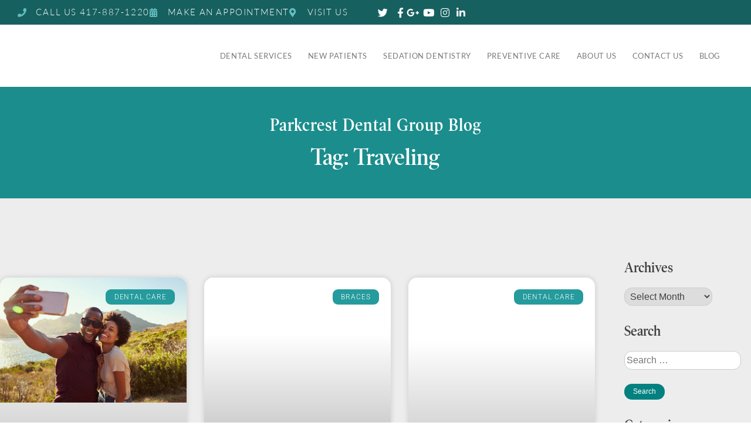

--- FILE ---
content_type: text/html; charset=UTF-8
request_url: https://parkcrestdental.com/blog/tag/traveling/
body_size: 34062
content:
<!DOCTYPE html>
<html lang="en-US">
<head><meta charset="UTF-8"><script>if(navigator.userAgent.match(/MSIE|Internet Explorer/i)||navigator.userAgent.match(/Trident\/7\..*?rv:11/i)){var href=document.location.href;if(!href.match(/[?&]nowprocket/)){if(href.indexOf("?")==-1){if(href.indexOf("#")==-1){document.location.href=href+"?nowprocket=1"}else{document.location.href=href.replace("#","?nowprocket=1#")}}else{if(href.indexOf("#")==-1){document.location.href=href+"&nowprocket=1"}else{document.location.href=href.replace("#","&nowprocket=1#")}}}}</script><script>(()=>{class RocketLazyLoadScripts{constructor(){this.v="2.0.4",this.userEvents=["keydown","keyup","mousedown","mouseup","mousemove","mouseover","mouseout","touchmove","touchstart","touchend","touchcancel","wheel","click","dblclick","input"],this.attributeEvents=["onblur","onclick","oncontextmenu","ondblclick","onfocus","onmousedown","onmouseenter","onmouseleave","onmousemove","onmouseout","onmouseover","onmouseup","onmousewheel","onscroll","onsubmit"]}async t(){this.i(),this.o(),/iP(ad|hone)/.test(navigator.userAgent)&&this.h(),this.u(),this.l(this),this.m(),this.k(this),this.p(this),this._(),await Promise.all([this.R(),this.L()]),this.lastBreath=Date.now(),this.S(this),this.P(),this.D(),this.O(),this.M(),await this.C(this.delayedScripts.normal),await this.C(this.delayedScripts.defer),await this.C(this.delayedScripts.async),await this.T(),await this.F(),await this.j(),await this.A(),window.dispatchEvent(new Event("rocket-allScriptsLoaded")),this.everythingLoaded=!0,this.lastTouchEnd&&await new Promise(t=>setTimeout(t,500-Date.now()+this.lastTouchEnd)),this.I(),this.H(),this.U(),this.W()}i(){this.CSPIssue=sessionStorage.getItem("rocketCSPIssue"),document.addEventListener("securitypolicyviolation",t=>{this.CSPIssue||"script-src-elem"!==t.violatedDirective||"data"!==t.blockedURI||(this.CSPIssue=!0,sessionStorage.setItem("rocketCSPIssue",!0))},{isRocket:!0})}o(){window.addEventListener("pageshow",t=>{this.persisted=t.persisted,this.realWindowLoadedFired=!0},{isRocket:!0}),window.addEventListener("pagehide",()=>{this.onFirstUserAction=null},{isRocket:!0})}h(){let t;function e(e){t=e}window.addEventListener("touchstart",e,{isRocket:!0}),window.addEventListener("touchend",function i(o){o.changedTouches[0]&&t.changedTouches[0]&&Math.abs(o.changedTouches[0].pageX-t.changedTouches[0].pageX)<10&&Math.abs(o.changedTouches[0].pageY-t.changedTouches[0].pageY)<10&&o.timeStamp-t.timeStamp<200&&(window.removeEventListener("touchstart",e,{isRocket:!0}),window.removeEventListener("touchend",i,{isRocket:!0}),"INPUT"===o.target.tagName&&"text"===o.target.type||(o.target.dispatchEvent(new TouchEvent("touchend",{target:o.target,bubbles:!0})),o.target.dispatchEvent(new MouseEvent("mouseover",{target:o.target,bubbles:!0})),o.target.dispatchEvent(new PointerEvent("click",{target:o.target,bubbles:!0,cancelable:!0,detail:1,clientX:o.changedTouches[0].clientX,clientY:o.changedTouches[0].clientY})),event.preventDefault()))},{isRocket:!0})}q(t){this.userActionTriggered||("mousemove"!==t.type||this.firstMousemoveIgnored?"keyup"===t.type||"mouseover"===t.type||"mouseout"===t.type||(this.userActionTriggered=!0,this.onFirstUserAction&&this.onFirstUserAction()):this.firstMousemoveIgnored=!0),"click"===t.type&&t.preventDefault(),t.stopPropagation(),t.stopImmediatePropagation(),"touchstart"===this.lastEvent&&"touchend"===t.type&&(this.lastTouchEnd=Date.now()),"click"===t.type&&(this.lastTouchEnd=0),this.lastEvent=t.type,t.composedPath&&t.composedPath()[0].getRootNode()instanceof ShadowRoot&&(t.rocketTarget=t.composedPath()[0]),this.savedUserEvents.push(t)}u(){this.savedUserEvents=[],this.userEventHandler=this.q.bind(this),this.userEvents.forEach(t=>window.addEventListener(t,this.userEventHandler,{passive:!1,isRocket:!0})),document.addEventListener("visibilitychange",this.userEventHandler,{isRocket:!0})}U(){this.userEvents.forEach(t=>window.removeEventListener(t,this.userEventHandler,{passive:!1,isRocket:!0})),document.removeEventListener("visibilitychange",this.userEventHandler,{isRocket:!0}),this.savedUserEvents.forEach(t=>{(t.rocketTarget||t.target).dispatchEvent(new window[t.constructor.name](t.type,t))})}m(){const t="return false",e=Array.from(this.attributeEvents,t=>"data-rocket-"+t),i="["+this.attributeEvents.join("],[")+"]",o="[data-rocket-"+this.attributeEvents.join("],[data-rocket-")+"]",s=(e,i,o)=>{o&&o!==t&&(e.setAttribute("data-rocket-"+i,o),e["rocket"+i]=new Function("event",o),e.setAttribute(i,t))};new MutationObserver(t=>{for(const n of t)"attributes"===n.type&&(n.attributeName.startsWith("data-rocket-")||this.everythingLoaded?n.attributeName.startsWith("data-rocket-")&&this.everythingLoaded&&this.N(n.target,n.attributeName.substring(12)):s(n.target,n.attributeName,n.target.getAttribute(n.attributeName))),"childList"===n.type&&n.addedNodes.forEach(t=>{if(t.nodeType===Node.ELEMENT_NODE)if(this.everythingLoaded)for(const i of[t,...t.querySelectorAll(o)])for(const t of i.getAttributeNames())e.includes(t)&&this.N(i,t.substring(12));else for(const e of[t,...t.querySelectorAll(i)])for(const t of e.getAttributeNames())this.attributeEvents.includes(t)&&s(e,t,e.getAttribute(t))})}).observe(document,{subtree:!0,childList:!0,attributeFilter:[...this.attributeEvents,...e]})}I(){this.attributeEvents.forEach(t=>{document.querySelectorAll("[data-rocket-"+t+"]").forEach(e=>{this.N(e,t)})})}N(t,e){const i=t.getAttribute("data-rocket-"+e);i&&(t.setAttribute(e,i),t.removeAttribute("data-rocket-"+e))}k(t){Object.defineProperty(HTMLElement.prototype,"onclick",{get(){return this.rocketonclick||null},set(e){this.rocketonclick=e,this.setAttribute(t.everythingLoaded?"onclick":"data-rocket-onclick","this.rocketonclick(event)")}})}S(t){function e(e,i){let o=e[i];e[i]=null,Object.defineProperty(e,i,{get:()=>o,set(s){t.everythingLoaded?o=s:e["rocket"+i]=o=s}})}e(document,"onreadystatechange"),e(window,"onload"),e(window,"onpageshow");try{Object.defineProperty(document,"readyState",{get:()=>t.rocketReadyState,set(e){t.rocketReadyState=e},configurable:!0}),document.readyState="loading"}catch(t){console.log("WPRocket DJE readyState conflict, bypassing")}}l(t){this.originalAddEventListener=EventTarget.prototype.addEventListener,this.originalRemoveEventListener=EventTarget.prototype.removeEventListener,this.savedEventListeners=[],EventTarget.prototype.addEventListener=function(e,i,o){o&&o.isRocket||!t.B(e,this)&&!t.userEvents.includes(e)||t.B(e,this)&&!t.userActionTriggered||e.startsWith("rocket-")||t.everythingLoaded?t.originalAddEventListener.call(this,e,i,o):(t.savedEventListeners.push({target:this,remove:!1,type:e,func:i,options:o}),"mouseenter"!==e&&"mouseleave"!==e||t.originalAddEventListener.call(this,e,t.savedUserEvents.push,o))},EventTarget.prototype.removeEventListener=function(e,i,o){o&&o.isRocket||!t.B(e,this)&&!t.userEvents.includes(e)||t.B(e,this)&&!t.userActionTriggered||e.startsWith("rocket-")||t.everythingLoaded?t.originalRemoveEventListener.call(this,e,i,o):t.savedEventListeners.push({target:this,remove:!0,type:e,func:i,options:o})}}J(t,e){this.savedEventListeners=this.savedEventListeners.filter(i=>{let o=i.type,s=i.target||window;return e!==o||t!==s||(this.B(o,s)&&(i.type="rocket-"+o),this.$(i),!1)})}H(){EventTarget.prototype.addEventListener=this.originalAddEventListener,EventTarget.prototype.removeEventListener=this.originalRemoveEventListener,this.savedEventListeners.forEach(t=>this.$(t))}$(t){t.remove?this.originalRemoveEventListener.call(t.target,t.type,t.func,t.options):this.originalAddEventListener.call(t.target,t.type,t.func,t.options)}p(t){let e;function i(e){return t.everythingLoaded?e:e.split(" ").map(t=>"load"===t||t.startsWith("load.")?"rocket-jquery-load":t).join(" ")}function o(o){function s(e){const s=o.fn[e];o.fn[e]=o.fn.init.prototype[e]=function(){return this[0]===window&&t.userActionTriggered&&("string"==typeof arguments[0]||arguments[0]instanceof String?arguments[0]=i(arguments[0]):"object"==typeof arguments[0]&&Object.keys(arguments[0]).forEach(t=>{const e=arguments[0][t];delete arguments[0][t],arguments[0][i(t)]=e})),s.apply(this,arguments),this}}if(o&&o.fn&&!t.allJQueries.includes(o)){const e={DOMContentLoaded:[],"rocket-DOMContentLoaded":[]};for(const t in e)document.addEventListener(t,()=>{e[t].forEach(t=>t())},{isRocket:!0});o.fn.ready=o.fn.init.prototype.ready=function(i){function s(){parseInt(o.fn.jquery)>2?setTimeout(()=>i.bind(document)(o)):i.bind(document)(o)}return"function"==typeof i&&(t.realDomReadyFired?!t.userActionTriggered||t.fauxDomReadyFired?s():e["rocket-DOMContentLoaded"].push(s):e.DOMContentLoaded.push(s)),o([])},s("on"),s("one"),s("off"),t.allJQueries.push(o)}e=o}t.allJQueries=[],o(window.jQuery),Object.defineProperty(window,"jQuery",{get:()=>e,set(t){o(t)}})}P(){const t=new Map;document.write=document.writeln=function(e){const i=document.currentScript,o=document.createRange(),s=i.parentElement;let n=t.get(i);void 0===n&&(n=i.nextSibling,t.set(i,n));const c=document.createDocumentFragment();o.setStart(c,0),c.appendChild(o.createContextualFragment(e)),s.insertBefore(c,n)}}async R(){return new Promise(t=>{this.userActionTriggered?t():this.onFirstUserAction=t})}async L(){return new Promise(t=>{document.addEventListener("DOMContentLoaded",()=>{this.realDomReadyFired=!0,t()},{isRocket:!0})})}async j(){return this.realWindowLoadedFired?Promise.resolve():new Promise(t=>{window.addEventListener("load",t,{isRocket:!0})})}M(){this.pendingScripts=[];this.scriptsMutationObserver=new MutationObserver(t=>{for(const e of t)e.addedNodes.forEach(t=>{"SCRIPT"!==t.tagName||t.noModule||t.isWPRocket||this.pendingScripts.push({script:t,promise:new Promise(e=>{const i=()=>{const i=this.pendingScripts.findIndex(e=>e.script===t);i>=0&&this.pendingScripts.splice(i,1),e()};t.addEventListener("load",i,{isRocket:!0}),t.addEventListener("error",i,{isRocket:!0}),setTimeout(i,1e3)})})})}),this.scriptsMutationObserver.observe(document,{childList:!0,subtree:!0})}async F(){await this.X(),this.pendingScripts.length?(await this.pendingScripts[0].promise,await this.F()):this.scriptsMutationObserver.disconnect()}D(){this.delayedScripts={normal:[],async:[],defer:[]},document.querySelectorAll("script[type$=rocketlazyloadscript]").forEach(t=>{t.hasAttribute("data-rocket-src")?t.hasAttribute("async")&&!1!==t.async?this.delayedScripts.async.push(t):t.hasAttribute("defer")&&!1!==t.defer||"module"===t.getAttribute("data-rocket-type")?this.delayedScripts.defer.push(t):this.delayedScripts.normal.push(t):this.delayedScripts.normal.push(t)})}async _(){await this.L();let t=[];document.querySelectorAll("script[type$=rocketlazyloadscript][data-rocket-src]").forEach(e=>{let i=e.getAttribute("data-rocket-src");if(i&&!i.startsWith("data:")){i.startsWith("//")&&(i=location.protocol+i);try{const o=new URL(i).origin;o!==location.origin&&t.push({src:o,crossOrigin:e.crossOrigin||"module"===e.getAttribute("data-rocket-type")})}catch(t){}}}),t=[...new Map(t.map(t=>[JSON.stringify(t),t])).values()],this.Y(t,"preconnect")}async G(t){if(await this.K(),!0!==t.noModule||!("noModule"in HTMLScriptElement.prototype))return new Promise(e=>{let i;function o(){(i||t).setAttribute("data-rocket-status","executed"),e()}try{if(navigator.userAgent.includes("Firefox/")||""===navigator.vendor||this.CSPIssue)i=document.createElement("script"),[...t.attributes].forEach(t=>{let e=t.nodeName;"type"!==e&&("data-rocket-type"===e&&(e="type"),"data-rocket-src"===e&&(e="src"),i.setAttribute(e,t.nodeValue))}),t.text&&(i.text=t.text),t.nonce&&(i.nonce=t.nonce),i.hasAttribute("src")?(i.addEventListener("load",o,{isRocket:!0}),i.addEventListener("error",()=>{i.setAttribute("data-rocket-status","failed-network"),e()},{isRocket:!0}),setTimeout(()=>{i.isConnected||e()},1)):(i.text=t.text,o()),i.isWPRocket=!0,t.parentNode.replaceChild(i,t);else{const i=t.getAttribute("data-rocket-type"),s=t.getAttribute("data-rocket-src");i?(t.type=i,t.removeAttribute("data-rocket-type")):t.removeAttribute("type"),t.addEventListener("load",o,{isRocket:!0}),t.addEventListener("error",i=>{this.CSPIssue&&i.target.src.startsWith("data:")?(console.log("WPRocket: CSP fallback activated"),t.removeAttribute("src"),this.G(t).then(e)):(t.setAttribute("data-rocket-status","failed-network"),e())},{isRocket:!0}),s?(t.fetchPriority="high",t.removeAttribute("data-rocket-src"),t.src=s):t.src="data:text/javascript;base64,"+window.btoa(unescape(encodeURIComponent(t.text)))}}catch(i){t.setAttribute("data-rocket-status","failed-transform"),e()}});t.setAttribute("data-rocket-status","skipped")}async C(t){const e=t.shift();return e?(e.isConnected&&await this.G(e),this.C(t)):Promise.resolve()}O(){this.Y([...this.delayedScripts.normal,...this.delayedScripts.defer,...this.delayedScripts.async],"preload")}Y(t,e){this.trash=this.trash||[];let i=!0;var o=document.createDocumentFragment();t.forEach(t=>{const s=t.getAttribute&&t.getAttribute("data-rocket-src")||t.src;if(s&&!s.startsWith("data:")){const n=document.createElement("link");n.href=s,n.rel=e,"preconnect"!==e&&(n.as="script",n.fetchPriority=i?"high":"low"),t.getAttribute&&"module"===t.getAttribute("data-rocket-type")&&(n.crossOrigin=!0),t.crossOrigin&&(n.crossOrigin=t.crossOrigin),t.integrity&&(n.integrity=t.integrity),t.nonce&&(n.nonce=t.nonce),o.appendChild(n),this.trash.push(n),i=!1}}),document.head.appendChild(o)}W(){this.trash.forEach(t=>t.remove())}async T(){try{document.readyState="interactive"}catch(t){}this.fauxDomReadyFired=!0;try{await this.K(),this.J(document,"readystatechange"),document.dispatchEvent(new Event("rocket-readystatechange")),await this.K(),document.rocketonreadystatechange&&document.rocketonreadystatechange(),await this.K(),this.J(document,"DOMContentLoaded"),document.dispatchEvent(new Event("rocket-DOMContentLoaded")),await this.K(),this.J(window,"DOMContentLoaded"),window.dispatchEvent(new Event("rocket-DOMContentLoaded"))}catch(t){console.error(t)}}async A(){try{document.readyState="complete"}catch(t){}try{await this.K(),this.J(document,"readystatechange"),document.dispatchEvent(new Event("rocket-readystatechange")),await this.K(),document.rocketonreadystatechange&&document.rocketonreadystatechange(),await this.K(),this.J(window,"load"),window.dispatchEvent(new Event("rocket-load")),await this.K(),window.rocketonload&&window.rocketonload(),await this.K(),this.allJQueries.forEach(t=>t(window).trigger("rocket-jquery-load")),await this.K(),this.J(window,"pageshow");const t=new Event("rocket-pageshow");t.persisted=this.persisted,window.dispatchEvent(t),await this.K(),window.rocketonpageshow&&window.rocketonpageshow({persisted:this.persisted})}catch(t){console.error(t)}}async K(){Date.now()-this.lastBreath>45&&(await this.X(),this.lastBreath=Date.now())}async X(){return document.hidden?new Promise(t=>setTimeout(t)):new Promise(t=>requestAnimationFrame(t))}B(t,e){return e===document&&"readystatechange"===t||(e===document&&"DOMContentLoaded"===t||(e===window&&"DOMContentLoaded"===t||(e===window&&"load"===t||e===window&&"pageshow"===t)))}static run(){(new RocketLazyLoadScripts).t()}}RocketLazyLoadScripts.run()})();</script>
	
	<meta name="viewport" content="width=device-width, initial-scale=1.0, viewport-fit=cover" />		<meta name='robots' content='index, follow, max-image-preview:large, max-snippet:-1, max-video-preview:-1' />

            <script data-no-defer="1" data-ezscrex="false" data-cfasync="false" data-pagespeed-no-defer data-cookieconsent="ignore">
                var ctPublicFunctions = {"_ajax_nonce":"25cb98c91b","_rest_nonce":"7a559cac4f","_ajax_url":"\/wp-admin\/admin-ajax.php","_rest_url":"https:\/\/parkcrestdental.com\/wp-json\/","data__cookies_type":"none","data__ajax_type":"rest","data__bot_detector_enabled":"1","data__frontend_data_log_enabled":1,"cookiePrefix":"","wprocket_detected":true,"host_url":"parkcrestdental.com","text__ee_click_to_select":"Click to select the whole data","text__ee_original_email":"The complete one is","text__ee_got_it":"Got it","text__ee_blocked":"Blocked","text__ee_cannot_connect":"Cannot connect","text__ee_cannot_decode":"Can not decode email. Unknown reason","text__ee_email_decoder":"CleanTalk email decoder","text__ee_wait_for_decoding":"The magic is on the way!","text__ee_decoding_process":"Please wait a few seconds while we decode the contact data."}
            </script>
        
            <script data-no-defer="1" data-ezscrex="false" data-cfasync="false" data-pagespeed-no-defer data-cookieconsent="ignore">
                var ctPublic = {"_ajax_nonce":"25cb98c91b","settings__forms__check_internal":"0","settings__forms__check_external":"0","settings__forms__force_protection":0,"settings__forms__search_test":"1","settings__forms__wc_add_to_cart":"0","settings__data__bot_detector_enabled":"1","settings__sfw__anti_crawler":0,"blog_home":"https:\/\/parkcrestdental.com\/","pixel__setting":"3","pixel__enabled":true,"pixel__url":null,"data__email_check_before_post":"1","data__email_check_exist_post":0,"data__cookies_type":"none","data__key_is_ok":true,"data__visible_fields_required":true,"wl_brandname":"Anti-Spam by CleanTalk","wl_brandname_short":"CleanTalk","ct_checkjs_key":"44cada782a44fb969792e2e2d68e14cc46c3c31ce639345dcce722592d9dad8e","emailEncoderPassKey":"429d499a70526aeaec6e422516566b2b","bot_detector_forms_excluded":"W10=","advancedCacheExists":true,"varnishCacheExists":false,"wc_ajax_add_to_cart":true}
            </script>
        
	<!-- This site is optimized with the Yoast SEO plugin v26.7 - https://yoast.com/wordpress/plugins/seo/ -->
	<title>Traveling blog archives by a Dentist in Springfield, Missouri</title>
	<meta name="description" content="Find out about Traveling in blog post by a Dentist in Springfield, Missouri, serving our community." />
	<link rel="canonical" href="https://parkcrestdental.com/blog/tag/traveling/" />
	<meta property="og:locale" content="en_US" />
	<meta property="og:type" content="article" />
	<meta property="og:title" content="Traveling blog archives by a Dentist in Springfield, Missouri" />
	<meta property="og:description" content="Find out about Traveling in blog post by a Dentist in Springfield, Missouri, serving our community." />
	<meta property="og:url" content="https://parkcrestdental.com/blog/tag/traveling/" />
	<meta property="og:site_name" content="Dentist in Springfield, Missouri" />
	<meta name="twitter:card" content="summary_large_image" />
	<meta name="twitter:site" content="@parkcrestdental" />
	<script type="application/ld+json" class="yoast-schema-graph">{"@context":"https://schema.org","@graph":[{"@type":"CollectionPage","@id":"https://parkcrestdental.com/blog/tag/traveling/","url":"https://parkcrestdental.com/blog/tag/traveling/","name":"Traveling blog archives by a Dentist in Springfield, Missouri","isPartOf":{"@id":"https://parkcrestdental.com/#website"},"primaryImageOfPage":{"@id":"https://parkcrestdental.com/blog/tag/traveling/#primaryimage"},"image":{"@id":"https://parkcrestdental.com/blog/tag/traveling/#primaryimage"},"thumbnailUrl":"https://parkcrestdental.com/wp-content/uploads/2018/12/Enjoying-a-Vacation.jpg","description":"Find out about Traveling in blog post by a Dentist in Springfield, Missouri, serving our community.","breadcrumb":{"@id":"https://parkcrestdental.com/blog/tag/traveling/#breadcrumb"},"inLanguage":"en-US"},{"@type":"ImageObject","inLanguage":"en-US","@id":"https://parkcrestdental.com/blog/tag/traveling/#primaryimage","url":"https://parkcrestdental.com/wp-content/uploads/2018/12/Enjoying-a-Vacation.jpg","contentUrl":"https://parkcrestdental.com/wp-content/uploads/2018/12/Enjoying-a-Vacation.jpg","width":1000,"height":667,"caption":"Enjoying a Vacation"},{"@type":"BreadcrumbList","@id":"https://parkcrestdental.com/blog/tag/traveling/#breadcrumb","itemListElement":[{"@type":"ListItem","position":1,"name":"Home","item":"https://parkcrestdental.com/"},{"@type":"ListItem","position":2,"name":"Blog","item":"https://parkcrestdental.com/blog/"},{"@type":"ListItem","position":3,"name":"Traveling"}]},{"@type":"WebSite","@id":"https://parkcrestdental.com/#website","url":"https://parkcrestdental.com/","name":"Dentist in Springfield, Missouri","description":"","publisher":{"@id":"https://parkcrestdental.com/#organization"},"potentialAction":[{"@type":"SearchAction","target":{"@type":"EntryPoint","urlTemplate":"https://parkcrestdental.com/?s={search_term_string}"},"query-input":{"@type":"PropertyValueSpecification","valueRequired":true,"valueName":"search_term_string"}}],"inLanguage":"en-US"},{"@type":"Organization","@id":"https://parkcrestdental.com/#organization","name":"Parkcrest Dental Group","url":"https://parkcrestdental.com/","logo":{"@type":"ImageObject","inLanguage":"en-US","@id":"https://parkcrestdental.com/#/schema/logo/image/","url":"https://parkcrestdental.com/wp-content/uploads/2021/11/Parkcrest-Square-Logo.png","contentUrl":"https://parkcrestdental.com/wp-content/uploads/2021/11/Parkcrest-Square-Logo.png","width":556,"height":556,"caption":"Parkcrest Dental Group"},"image":{"@id":"https://parkcrestdental.com/#/schema/logo/image/"},"sameAs":["https://www.facebook.com/ParkcrestDentalGroup/","https://x.com/parkcrestdental"]}]}</script>
	<!-- / Yoast SEO plugin. -->


<link rel='dns-prefetch' href='//fd.cleantalk.org' />
<link rel='dns-prefetch' href='//js.hs-scripts.com' />
<link rel='dns-prefetch' href='//js.hsforms.net' />

<link data-minify="1" rel="stylesheet" type="text/css" href="https://parkcrestdental.com/wp-content/cache/min/1/cip4ssj.css?ver=1760433074"><style id='wp-img-auto-sizes-contain-inline-css' type='text/css'>
img:is([sizes=auto i],[sizes^="auto," i]){contain-intrinsic-size:3000px 1500px}
/*# sourceURL=wp-img-auto-sizes-contain-inline-css */
</style>
<link rel='stylesheet' id='wp-block-library-css' href='https://parkcrestdental.com/wp-includes/css/dist/block-library/style.min.css?ver=6.9' type='text/css' media='all' />
<style id='classic-theme-styles-inline-css' type='text/css'>
/*! This file is auto-generated */
.wp-block-button__link{color:#fff;background-color:#32373c;border-radius:9999px;box-shadow:none;text-decoration:none;padding:calc(.667em + 2px) calc(1.333em + 2px);font-size:1.125em}.wp-block-file__button{background:#32373c;color:#fff;text-decoration:none}
/*# sourceURL=/wp-includes/css/classic-themes.min.css */
</style>
<style id='global-styles-inline-css' type='text/css'>
:root{--wp--preset--aspect-ratio--square: 1;--wp--preset--aspect-ratio--4-3: 4/3;--wp--preset--aspect-ratio--3-4: 3/4;--wp--preset--aspect-ratio--3-2: 3/2;--wp--preset--aspect-ratio--2-3: 2/3;--wp--preset--aspect-ratio--16-9: 16/9;--wp--preset--aspect-ratio--9-16: 9/16;--wp--preset--color--black: #000000;--wp--preset--color--cyan-bluish-gray: #abb8c3;--wp--preset--color--white: #ffffff;--wp--preset--color--pale-pink: #f78da7;--wp--preset--color--vivid-red: #cf2e2e;--wp--preset--color--luminous-vivid-orange: #ff6900;--wp--preset--color--luminous-vivid-amber: #fcb900;--wp--preset--color--light-green-cyan: #7bdcb5;--wp--preset--color--vivid-green-cyan: #00d084;--wp--preset--color--pale-cyan-blue: #8ed1fc;--wp--preset--color--vivid-cyan-blue: #0693e3;--wp--preset--color--vivid-purple: #9b51e0;--wp--preset--gradient--vivid-cyan-blue-to-vivid-purple: linear-gradient(135deg,rgb(6,147,227) 0%,rgb(155,81,224) 100%);--wp--preset--gradient--light-green-cyan-to-vivid-green-cyan: linear-gradient(135deg,rgb(122,220,180) 0%,rgb(0,208,130) 100%);--wp--preset--gradient--luminous-vivid-amber-to-luminous-vivid-orange: linear-gradient(135deg,rgb(252,185,0) 0%,rgb(255,105,0) 100%);--wp--preset--gradient--luminous-vivid-orange-to-vivid-red: linear-gradient(135deg,rgb(255,105,0) 0%,rgb(207,46,46) 100%);--wp--preset--gradient--very-light-gray-to-cyan-bluish-gray: linear-gradient(135deg,rgb(238,238,238) 0%,rgb(169,184,195) 100%);--wp--preset--gradient--cool-to-warm-spectrum: linear-gradient(135deg,rgb(74,234,220) 0%,rgb(151,120,209) 20%,rgb(207,42,186) 40%,rgb(238,44,130) 60%,rgb(251,105,98) 80%,rgb(254,248,76) 100%);--wp--preset--gradient--blush-light-purple: linear-gradient(135deg,rgb(255,206,236) 0%,rgb(152,150,240) 100%);--wp--preset--gradient--blush-bordeaux: linear-gradient(135deg,rgb(254,205,165) 0%,rgb(254,45,45) 50%,rgb(107,0,62) 100%);--wp--preset--gradient--luminous-dusk: linear-gradient(135deg,rgb(255,203,112) 0%,rgb(199,81,192) 50%,rgb(65,88,208) 100%);--wp--preset--gradient--pale-ocean: linear-gradient(135deg,rgb(255,245,203) 0%,rgb(182,227,212) 50%,rgb(51,167,181) 100%);--wp--preset--gradient--electric-grass: linear-gradient(135deg,rgb(202,248,128) 0%,rgb(113,206,126) 100%);--wp--preset--gradient--midnight: linear-gradient(135deg,rgb(2,3,129) 0%,rgb(40,116,252) 100%);--wp--preset--font-size--small: 13px;--wp--preset--font-size--medium: 20px;--wp--preset--font-size--large: 36px;--wp--preset--font-size--x-large: 42px;--wp--preset--spacing--20: 0.44rem;--wp--preset--spacing--30: 0.67rem;--wp--preset--spacing--40: 1rem;--wp--preset--spacing--50: 1.5rem;--wp--preset--spacing--60: 2.25rem;--wp--preset--spacing--70: 3.38rem;--wp--preset--spacing--80: 5.06rem;--wp--preset--shadow--natural: 6px 6px 9px rgba(0, 0, 0, 0.2);--wp--preset--shadow--deep: 12px 12px 50px rgba(0, 0, 0, 0.4);--wp--preset--shadow--sharp: 6px 6px 0px rgba(0, 0, 0, 0.2);--wp--preset--shadow--outlined: 6px 6px 0px -3px rgb(255, 255, 255), 6px 6px rgb(0, 0, 0);--wp--preset--shadow--crisp: 6px 6px 0px rgb(0, 0, 0);}:where(.is-layout-flex){gap: 0.5em;}:where(.is-layout-grid){gap: 0.5em;}body .is-layout-flex{display: flex;}.is-layout-flex{flex-wrap: wrap;align-items: center;}.is-layout-flex > :is(*, div){margin: 0;}body .is-layout-grid{display: grid;}.is-layout-grid > :is(*, div){margin: 0;}:where(.wp-block-columns.is-layout-flex){gap: 2em;}:where(.wp-block-columns.is-layout-grid){gap: 2em;}:where(.wp-block-post-template.is-layout-flex){gap: 1.25em;}:where(.wp-block-post-template.is-layout-grid){gap: 1.25em;}.has-black-color{color: var(--wp--preset--color--black) !important;}.has-cyan-bluish-gray-color{color: var(--wp--preset--color--cyan-bluish-gray) !important;}.has-white-color{color: var(--wp--preset--color--white) !important;}.has-pale-pink-color{color: var(--wp--preset--color--pale-pink) !important;}.has-vivid-red-color{color: var(--wp--preset--color--vivid-red) !important;}.has-luminous-vivid-orange-color{color: var(--wp--preset--color--luminous-vivid-orange) !important;}.has-luminous-vivid-amber-color{color: var(--wp--preset--color--luminous-vivid-amber) !important;}.has-light-green-cyan-color{color: var(--wp--preset--color--light-green-cyan) !important;}.has-vivid-green-cyan-color{color: var(--wp--preset--color--vivid-green-cyan) !important;}.has-pale-cyan-blue-color{color: var(--wp--preset--color--pale-cyan-blue) !important;}.has-vivid-cyan-blue-color{color: var(--wp--preset--color--vivid-cyan-blue) !important;}.has-vivid-purple-color{color: var(--wp--preset--color--vivid-purple) !important;}.has-black-background-color{background-color: var(--wp--preset--color--black) !important;}.has-cyan-bluish-gray-background-color{background-color: var(--wp--preset--color--cyan-bluish-gray) !important;}.has-white-background-color{background-color: var(--wp--preset--color--white) !important;}.has-pale-pink-background-color{background-color: var(--wp--preset--color--pale-pink) !important;}.has-vivid-red-background-color{background-color: var(--wp--preset--color--vivid-red) !important;}.has-luminous-vivid-orange-background-color{background-color: var(--wp--preset--color--luminous-vivid-orange) !important;}.has-luminous-vivid-amber-background-color{background-color: var(--wp--preset--color--luminous-vivid-amber) !important;}.has-light-green-cyan-background-color{background-color: var(--wp--preset--color--light-green-cyan) !important;}.has-vivid-green-cyan-background-color{background-color: var(--wp--preset--color--vivid-green-cyan) !important;}.has-pale-cyan-blue-background-color{background-color: var(--wp--preset--color--pale-cyan-blue) !important;}.has-vivid-cyan-blue-background-color{background-color: var(--wp--preset--color--vivid-cyan-blue) !important;}.has-vivid-purple-background-color{background-color: var(--wp--preset--color--vivid-purple) !important;}.has-black-border-color{border-color: var(--wp--preset--color--black) !important;}.has-cyan-bluish-gray-border-color{border-color: var(--wp--preset--color--cyan-bluish-gray) !important;}.has-white-border-color{border-color: var(--wp--preset--color--white) !important;}.has-pale-pink-border-color{border-color: var(--wp--preset--color--pale-pink) !important;}.has-vivid-red-border-color{border-color: var(--wp--preset--color--vivid-red) !important;}.has-luminous-vivid-orange-border-color{border-color: var(--wp--preset--color--luminous-vivid-orange) !important;}.has-luminous-vivid-amber-border-color{border-color: var(--wp--preset--color--luminous-vivid-amber) !important;}.has-light-green-cyan-border-color{border-color: var(--wp--preset--color--light-green-cyan) !important;}.has-vivid-green-cyan-border-color{border-color: var(--wp--preset--color--vivid-green-cyan) !important;}.has-pale-cyan-blue-border-color{border-color: var(--wp--preset--color--pale-cyan-blue) !important;}.has-vivid-cyan-blue-border-color{border-color: var(--wp--preset--color--vivid-cyan-blue) !important;}.has-vivid-purple-border-color{border-color: var(--wp--preset--color--vivid-purple) !important;}.has-vivid-cyan-blue-to-vivid-purple-gradient-background{background: var(--wp--preset--gradient--vivid-cyan-blue-to-vivid-purple) !important;}.has-light-green-cyan-to-vivid-green-cyan-gradient-background{background: var(--wp--preset--gradient--light-green-cyan-to-vivid-green-cyan) !important;}.has-luminous-vivid-amber-to-luminous-vivid-orange-gradient-background{background: var(--wp--preset--gradient--luminous-vivid-amber-to-luminous-vivid-orange) !important;}.has-luminous-vivid-orange-to-vivid-red-gradient-background{background: var(--wp--preset--gradient--luminous-vivid-orange-to-vivid-red) !important;}.has-very-light-gray-to-cyan-bluish-gray-gradient-background{background: var(--wp--preset--gradient--very-light-gray-to-cyan-bluish-gray) !important;}.has-cool-to-warm-spectrum-gradient-background{background: var(--wp--preset--gradient--cool-to-warm-spectrum) !important;}.has-blush-light-purple-gradient-background{background: var(--wp--preset--gradient--blush-light-purple) !important;}.has-blush-bordeaux-gradient-background{background: var(--wp--preset--gradient--blush-bordeaux) !important;}.has-luminous-dusk-gradient-background{background: var(--wp--preset--gradient--luminous-dusk) !important;}.has-pale-ocean-gradient-background{background: var(--wp--preset--gradient--pale-ocean) !important;}.has-electric-grass-gradient-background{background: var(--wp--preset--gradient--electric-grass) !important;}.has-midnight-gradient-background{background: var(--wp--preset--gradient--midnight) !important;}.has-small-font-size{font-size: var(--wp--preset--font-size--small) !important;}.has-medium-font-size{font-size: var(--wp--preset--font-size--medium) !important;}.has-large-font-size{font-size: var(--wp--preset--font-size--large) !important;}.has-x-large-font-size{font-size: var(--wp--preset--font-size--x-large) !important;}
:where(.wp-block-post-template.is-layout-flex){gap: 1.25em;}:where(.wp-block-post-template.is-layout-grid){gap: 1.25em;}
:where(.wp-block-term-template.is-layout-flex){gap: 1.25em;}:where(.wp-block-term-template.is-layout-grid){gap: 1.25em;}
:where(.wp-block-columns.is-layout-flex){gap: 2em;}:where(.wp-block-columns.is-layout-grid){gap: 2em;}
:root :where(.wp-block-pullquote){font-size: 1.5em;line-height: 1.6;}
/*# sourceURL=global-styles-inline-css */
</style>
<link rel='stylesheet' id='ae-pro-css-css' href='https://parkcrestdental.com/wp-content/plugins/anywhere-elementor-pro/includes/assets/css/ae-pro.min.css?ver=2.29.3' type='text/css' media='all' />
<link rel='stylesheet' id='cleantalk-public-css-css' href='https://parkcrestdental.com/wp-content/plugins/cleantalk-spam-protect/css/cleantalk-public.min.css?ver=6.70.1_1766189652' type='text/css' media='all' />
<link rel='stylesheet' id='cleantalk-email-decoder-css-css' href='https://parkcrestdental.com/wp-content/plugins/cleantalk-spam-protect/css/cleantalk-email-decoder.min.css?ver=6.70.1_1766189652' type='text/css' media='all' />
<link data-minify="1" rel='stylesheet' id='jumpsix-marketing-style-css' href='https://parkcrestdental.com/wp-content/cache/min/1/wp-content/themes/jumpsix-marketing/style.css?ver=1760433074' type='text/css' media='all' />
<link rel='stylesheet' id='elementor-frontend-css' href='https://parkcrestdental.com/wp-content/plugins/elementor/assets/css/frontend.min.css?ver=3.34.1' type='text/css' media='all' />
<style id='elementor-frontend-inline-css' type='text/css'>
.elementor-kit-12563{--e-global-color-primary:#6EC1E4;--e-global-color-secondary:#54595F;--e-global-color-text:#7A7A7A;--e-global-color-accent:#61CE70;--e-global-color-3027b4ee:#028180;--e-global-color-2ced1cd0:#5DB2B2;--e-global-color-1117d5fa:#EDEDED;--e-global-color-76a75dc9:#303030;--e-global-color-6c0fd8a5:#259B9D;--e-global-color-61ec81f6:#176060;--e-global-color-478ddfc:#000;--e-global-color-2f8cabe2:#FFF;--e-global-typography-primary-font-family:"poynter-oldstyle-display-nar";--e-global-typography-primary-font-weight:600;--e-global-typography-secondary-font-family:"Lato";--e-global-typography-secondary-font-weight:400;--e-global-typography-text-font-family:"Lato";--e-global-typography-text-font-weight:400;--e-global-typography-accent-font-family:"Roboto";--e-global-typography-accent-font-weight:300;}.elementor-kit-12563 e-page-transition{background-color:#FFBC7D;}.elementor-section.elementor-section-boxed > .elementor-container{max-width:1140px;}.e-con{--container-max-width:1140px;}{}h1.entry-title{display:var(--page-title-display);}@media(max-width:1024px){.elementor-section.elementor-section-boxed > .elementor-container{max-width:1024px;}.e-con{--container-max-width:1024px;}}@media(max-width:767px){.elementor-section.elementor-section-boxed > .elementor-container{max-width:767px;}.e-con{--container-max-width:767px;}}
.elementor-7042 .elementor-element.elementor-element-8892e77 > .elementor-container > .elementor-column > .elementor-widget-wrap{align-content:center;align-items:center;}.elementor-7042 .elementor-element.elementor-element-8892e77:not(.elementor-motion-effects-element-type-background), .elementor-7042 .elementor-element.elementor-element-8892e77 > .elementor-motion-effects-container > .elementor-motion-effects-layer{background-color:#176060;}.elementor-7042 .elementor-element.elementor-element-8892e77{transition:background 0.3s, border 0.3s, border-radius 0.3s, box-shadow 0.3s;margin-top:0px;margin-bottom:0px;padding:10px 30px 10px 30px;}.elementor-7042 .elementor-element.elementor-element-8892e77 > .elementor-background-overlay{transition:background 0.3s, border-radius 0.3s, opacity 0.3s;}.elementor-7042 .elementor-element.elementor-element-77c7c7c > .elementor-element-populated{margin:0px 0px 0px 0px;--e-column-margin-right:0px;--e-column-margin-left:0px;padding:0px 0px 0px 0px;}.elementor-7042 .elementor-element.elementor-element-45bf173 > .elementor-container > .elementor-column > .elementor-widget-wrap{align-content:center;align-items:center;}.elementor-7042 .elementor-element.elementor-element-45bf173{margin-top:0px;margin-bottom:0px;padding:0px 0px 0px 0px;}.elementor-7042 .elementor-element.elementor-element-2e9c883 > .elementor-element-populated{margin:0px 0px 0px 0px;--e-column-margin-right:0px;--e-column-margin-left:0px;padding:0px 0px 0px 0px;}.elementor-widget-icon-list .elementor-icon-list-item:not(:last-child):after{border-color:var( --e-global-color-text );}.elementor-widget-icon-list .elementor-icon-list-icon i{color:var( --e-global-color-primary );}.elementor-widget-icon-list .elementor-icon-list-icon svg{fill:var( --e-global-color-primary );}.elementor-widget-icon-list .elementor-icon-list-item > .elementor-icon-list-text, .elementor-widget-icon-list .elementor-icon-list-item > a{font-family:var( --e-global-typography-text-font-family ), Sans-serif;font-weight:var( --e-global-typography-text-font-weight );}.elementor-widget-icon-list .elementor-icon-list-text{color:var( --e-global-color-secondary );}.elementor-7042 .elementor-element.elementor-element-64812a4 .elementor-icon-list-items:not(.elementor-inline-items) .elementor-icon-list-item:not(:last-child){padding-block-end:calc(27px/2);}.elementor-7042 .elementor-element.elementor-element-64812a4 .elementor-icon-list-items:not(.elementor-inline-items) .elementor-icon-list-item:not(:first-child){margin-block-start:calc(27px/2);}.elementor-7042 .elementor-element.elementor-element-64812a4 .elementor-icon-list-items.elementor-inline-items .elementor-icon-list-item{margin-inline:calc(27px/2);}.elementor-7042 .elementor-element.elementor-element-64812a4 .elementor-icon-list-items.elementor-inline-items{margin-inline:calc(-27px/2);}.elementor-7042 .elementor-element.elementor-element-64812a4 .elementor-icon-list-items.elementor-inline-items .elementor-icon-list-item:after{inset-inline-end:calc(-27px/2);}.elementor-7042 .elementor-element.elementor-element-64812a4 .elementor-icon-list-icon i{color:#63bfbd;transition:color 0.3s;}.elementor-7042 .elementor-element.elementor-element-64812a4 .elementor-icon-list-icon svg{fill:#63bfbd;transition:fill 0.3s;}.elementor-7042 .elementor-element.elementor-element-64812a4 .elementor-icon-list-item:hover .elementor-icon-list-icon i{color:#5db2b2;}.elementor-7042 .elementor-element.elementor-element-64812a4 .elementor-icon-list-item:hover .elementor-icon-list-icon svg{fill:#5db2b2;}.elementor-7042 .elementor-element.elementor-element-64812a4{--e-icon-list-icon-size:15px;--icon-vertical-offset:0px;}.elementor-7042 .elementor-element.elementor-element-64812a4 .elementor-icon-list-icon{padding-inline-end:7px;}.elementor-7042 .elementor-element.elementor-element-64812a4 .elementor-icon-list-item > .elementor-icon-list-text, .elementor-7042 .elementor-element.elementor-element-64812a4 .elementor-icon-list-item > a{font-family:"Lato", Sans-serif;font-size:15px;font-weight:300;text-transform:uppercase;line-height:1.5em;letter-spacing:1.6px;}.elementor-7042 .elementor-element.elementor-element-64812a4 .elementor-icon-list-text{color:#ffffff;transition:color 0.3s;}.elementor-7042 .elementor-element.elementor-element-64812a4 .elementor-icon-list-item:hover .elementor-icon-list-text{color:#5db2b2;}.elementor-7042 .elementor-element.elementor-element-6ffdc00 > .elementor-element-populated{margin:0px 0px 0px 0px;--e-column-margin-right:0px;--e-column-margin-left:0px;padding:0px 0px 0px 0px;}.elementor-7042 .elementor-element.elementor-element-dbd6a0b .elementor-icon-list-icon i{color:#ffffff;transition:color 0.3s;}.elementor-7042 .elementor-element.elementor-element-dbd6a0b .elementor-icon-list-icon svg{fill:#ffffff;transition:fill 0.3s;}.elementor-7042 .elementor-element.elementor-element-dbd6a0b .elementor-icon-list-item:hover .elementor-icon-list-icon i{color:#5db2b2;}.elementor-7042 .elementor-element.elementor-element-dbd6a0b .elementor-icon-list-item:hover .elementor-icon-list-icon svg{fill:#5db2b2;}.elementor-7042 .elementor-element.elementor-element-dbd6a0b{--e-icon-list-icon-size:17px;--icon-vertical-offset:0px;}.elementor-7042 .elementor-element.elementor-element-dbd6a0b .elementor-icon-list-text{transition:color 0.3s;}.elementor-7042 .elementor-element.elementor-element-914d956 > .elementor-container > .elementor-column > .elementor-widget-wrap{align-content:center;align-items:center;}.elementor-7042 .elementor-element.elementor-element-914d956{margin-top:0px;margin-bottom:0px;padding:0px 0px 0px 0px;}.elementor-7042 .elementor-element.elementor-element-27e53d0 > .elementor-element-populated{margin:0px 0px 0px 0px;--e-column-margin-right:0px;--e-column-margin-left:0px;padding:0px 0px 0px 0px;}.elementor-7042 .elementor-element.elementor-element-2534db2 .elementor-icon-list-items:not(.elementor-inline-items) .elementor-icon-list-item:not(:last-child){padding-block-end:calc(27px/2);}.elementor-7042 .elementor-element.elementor-element-2534db2 .elementor-icon-list-items:not(.elementor-inline-items) .elementor-icon-list-item:not(:first-child){margin-block-start:calc(27px/2);}.elementor-7042 .elementor-element.elementor-element-2534db2 .elementor-icon-list-items.elementor-inline-items .elementor-icon-list-item{margin-inline:calc(27px/2);}.elementor-7042 .elementor-element.elementor-element-2534db2 .elementor-icon-list-items.elementor-inline-items{margin-inline:calc(-27px/2);}.elementor-7042 .elementor-element.elementor-element-2534db2 .elementor-icon-list-items.elementor-inline-items .elementor-icon-list-item:after{inset-inline-end:calc(-27px/2);}.elementor-7042 .elementor-element.elementor-element-2534db2 .elementor-icon-list-icon i{color:#63bfbd;transition:color 0.3s;}.elementor-7042 .elementor-element.elementor-element-2534db2 .elementor-icon-list-icon svg{fill:#63bfbd;transition:fill 0.3s;}.elementor-7042 .elementor-element.elementor-element-2534db2 .elementor-icon-list-item:hover .elementor-icon-list-icon i{color:#5db2b2;}.elementor-7042 .elementor-element.elementor-element-2534db2 .elementor-icon-list-item:hover .elementor-icon-list-icon svg{fill:#5db2b2;}.elementor-7042 .elementor-element.elementor-element-2534db2{--e-icon-list-icon-size:15px;--icon-vertical-offset:0px;}.elementor-7042 .elementor-element.elementor-element-2534db2 .elementor-icon-list-icon{padding-inline-end:5px;}.elementor-7042 .elementor-element.elementor-element-2534db2 .elementor-icon-list-item > .elementor-icon-list-text, .elementor-7042 .elementor-element.elementor-element-2534db2 .elementor-icon-list-item > a{font-family:"Lato", Sans-serif;font-size:15px;font-weight:300;text-transform:uppercase;line-height:1.5em;letter-spacing:1.6px;}.elementor-7042 .elementor-element.elementor-element-2534db2 .elementor-icon-list-text{color:#ffffff;transition:color 0.3s;}.elementor-7042 .elementor-element.elementor-element-2534db2 .elementor-icon-list-item:hover .elementor-icon-list-text{color:#5db2b2;}.elementor-7042 .elementor-element.elementor-element-0663661:not(.elementor-motion-effects-element-type-background), .elementor-7042 .elementor-element.elementor-element-0663661 > .elementor-motion-effects-container > .elementor-motion-effects-layer{background-color:#ffffff;}.elementor-7042 .elementor-element.elementor-element-0663661{transition:background 0.3s, border 0.3s, border-radius 0.3s, box-shadow 0.3s;margin-top:0px;margin-bottom:0px;padding:15px 20px 15px 20px;}.elementor-7042 .elementor-element.elementor-element-0663661 > .elementor-background-overlay{transition:background 0.3s, border-radius 0.3s, opacity 0.3s;}.elementor-7042 .elementor-element.elementor-element-c1eecfc > .elementor-element-populated{margin:0px 0px 0px 0px;--e-column-margin-right:0px;--e-column-margin-left:0px;padding:0px 0px 0px 0px;}.elementor-7042 .elementor-element.elementor-element-92aa2ea{margin-top:0px;margin-bottom:0px;padding:0px 0px 0px 0px;}.elementor-7042 .elementor-element.elementor-element-4ad929b > .elementor-element-populated{margin:0px 0px 0px 0px;--e-column-margin-right:0px;--e-column-margin-left:0px;padding:0px 0px 0px 0px;}.elementor-widget-image .widget-image-caption{color:var( --e-global-color-text );font-family:var( --e-global-typography-text-font-family ), Sans-serif;font-weight:var( --e-global-typography-text-font-weight );}.elementor-7042 .elementor-element.elementor-element-dd6d903{text-align:center;}.elementor-bc-flex-widget .elementor-7042 .elementor-element.elementor-element-896f0ea.elementor-column .elementor-widget-wrap{align-items:center;}.elementor-7042 .elementor-element.elementor-element-896f0ea.elementor-column.elementor-element[data-element_type="column"] > .elementor-widget-wrap.elementor-element-populated{align-content:center;align-items:center;}.elementor-7042 .elementor-element.elementor-element-896f0ea > .elementor-element-populated{margin:0px 0px 0px 0px;--e-column-margin-right:0px;--e-column-margin-left:0px;padding:0px 20px 0px 0px;}.elementor-widget-nav-menu .elementor-nav-menu .elementor-item{font-family:var( --e-global-typography-primary-font-family ), Sans-serif;font-weight:var( --e-global-typography-primary-font-weight );}.elementor-widget-nav-menu .elementor-nav-menu--main .elementor-item{color:var( --e-global-color-text );fill:var( --e-global-color-text );}.elementor-widget-nav-menu .elementor-nav-menu--main .elementor-item:hover,
					.elementor-widget-nav-menu .elementor-nav-menu--main .elementor-item.elementor-item-active,
					.elementor-widget-nav-menu .elementor-nav-menu--main .elementor-item.highlighted,
					.elementor-widget-nav-menu .elementor-nav-menu--main .elementor-item:focus{color:var( --e-global-color-accent );fill:var( --e-global-color-accent );}.elementor-widget-nav-menu .elementor-nav-menu--main:not(.e--pointer-framed) .elementor-item:before,
					.elementor-widget-nav-menu .elementor-nav-menu--main:not(.e--pointer-framed) .elementor-item:after{background-color:var( --e-global-color-accent );}.elementor-widget-nav-menu .e--pointer-framed .elementor-item:before,
					.elementor-widget-nav-menu .e--pointer-framed .elementor-item:after{border-color:var( --e-global-color-accent );}.elementor-widget-nav-menu{--e-nav-menu-divider-color:var( --e-global-color-text );}.elementor-widget-nav-menu .elementor-nav-menu--dropdown .elementor-item, .elementor-widget-nav-menu .elementor-nav-menu--dropdown  .elementor-sub-item{font-family:var( --e-global-typography-accent-font-family ), Sans-serif;font-weight:var( --e-global-typography-accent-font-weight );}.elementor-7042 .elementor-element.elementor-element-1147157 .elementor-menu-toggle{margin-left:auto;background-color:rgba(0,0,0,0);}.elementor-7042 .elementor-element.elementor-element-1147157 .elementor-nav-menu .elementor-item{font-family:"Lato", Sans-serif;font-size:13px;font-weight:400;text-transform:uppercase;letter-spacing:0.6px;}.elementor-7042 .elementor-element.elementor-element-1147157 .elementor-nav-menu--main .elementor-item:hover,
					.elementor-7042 .elementor-element.elementor-element-1147157 .elementor-nav-menu--main .elementor-item.elementor-item-active,
					.elementor-7042 .elementor-element.elementor-element-1147157 .elementor-nav-menu--main .elementor-item.highlighted,
					.elementor-7042 .elementor-element.elementor-element-1147157 .elementor-nav-menu--main .elementor-item:focus{color:#259b9d;fill:#259b9d;}.elementor-7042 .elementor-element.elementor-element-1147157 .elementor-nav-menu--main:not(.e--pointer-framed) .elementor-item:before,
					.elementor-7042 .elementor-element.elementor-element-1147157 .elementor-nav-menu--main:not(.e--pointer-framed) .elementor-item:after{background-color:rgba(206,206,206,0.67);}.elementor-7042 .elementor-element.elementor-element-1147157 .e--pointer-framed .elementor-item:before,
					.elementor-7042 .elementor-element.elementor-element-1147157 .e--pointer-framed .elementor-item:after{border-color:rgba(206,206,206,0.67);}.elementor-7042 .elementor-element.elementor-element-1147157 .e--pointer-framed .elementor-item:before{border-width:2px;}.elementor-7042 .elementor-element.elementor-element-1147157 .e--pointer-framed.e--animation-draw .elementor-item:before{border-width:0 0 2px 2px;}.elementor-7042 .elementor-element.elementor-element-1147157 .e--pointer-framed.e--animation-draw .elementor-item:after{border-width:2px 2px 0 0;}.elementor-7042 .elementor-element.elementor-element-1147157 .e--pointer-framed.e--animation-corners .elementor-item:before{border-width:2px 0 0 2px;}.elementor-7042 .elementor-element.elementor-element-1147157 .e--pointer-framed.e--animation-corners .elementor-item:after{border-width:0 2px 2px 0;}.elementor-7042 .elementor-element.elementor-element-1147157 .e--pointer-underline .elementor-item:after,
					 .elementor-7042 .elementor-element.elementor-element-1147157 .e--pointer-overline .elementor-item:before,
					 .elementor-7042 .elementor-element.elementor-element-1147157 .e--pointer-double-line .elementor-item:before,
					 .elementor-7042 .elementor-element.elementor-element-1147157 .e--pointer-double-line .elementor-item:after{height:2px;}.elementor-7042 .elementor-element.elementor-element-1147157 .elementor-nav-menu--main .elementor-item{padding-left:12px;padding-right:12px;}.elementor-7042 .elementor-element.elementor-element-1147157{--e-nav-menu-horizontal-menu-item-margin:calc( 3px / 2 );}.elementor-7042 .elementor-element.elementor-element-1147157 .elementor-nav-menu--main:not(.elementor-nav-menu--layout-horizontal) .elementor-nav-menu > li:not(:last-child){margin-bottom:3px;}.elementor-7042 .elementor-element.elementor-element-1147157 .elementor-nav-menu--dropdown a, .elementor-7042 .elementor-element.elementor-element-1147157 .elementor-menu-toggle{color:#ededed;fill:#ededed;}.elementor-7042 .elementor-element.elementor-element-1147157 .elementor-nav-menu--dropdown{background-color:#303030;border-style:solid;border-width:0px 0px 3px 0px;border-color:#259b9d;border-radius:0px 0px 0px 0px;}.elementor-7042 .elementor-element.elementor-element-1147157 .elementor-nav-menu--dropdown a:hover,
					.elementor-7042 .elementor-element.elementor-element-1147157 .elementor-nav-menu--dropdown a:focus,
					.elementor-7042 .elementor-element.elementor-element-1147157 .elementor-nav-menu--dropdown a.elementor-item-active,
					.elementor-7042 .elementor-element.elementor-element-1147157 .elementor-nav-menu--dropdown a.highlighted,
					.elementor-7042 .elementor-element.elementor-element-1147157 .elementor-menu-toggle:hover,
					.elementor-7042 .elementor-element.elementor-element-1147157 .elementor-menu-toggle:focus{color:#259b9d;}.elementor-7042 .elementor-element.elementor-element-1147157 .elementor-nav-menu--dropdown a:hover,
					.elementor-7042 .elementor-element.elementor-element-1147157 .elementor-nav-menu--dropdown a:focus,
					.elementor-7042 .elementor-element.elementor-element-1147157 .elementor-nav-menu--dropdown a.elementor-item-active,
					.elementor-7042 .elementor-element.elementor-element-1147157 .elementor-nav-menu--dropdown a.highlighted{background-color:#3b3c3d;}.elementor-7042 .elementor-element.elementor-element-1147157 .elementor-nav-menu--dropdown .elementor-item, .elementor-7042 .elementor-element.elementor-element-1147157 .elementor-nav-menu--dropdown  .elementor-sub-item{font-family:"Lato", Sans-serif;font-size:15px;font-weight:300;text-transform:capitalize;letter-spacing:0.5px;}.elementor-7042 .elementor-element.elementor-element-1147157 .elementor-nav-menu--dropdown li:first-child a{border-top-left-radius:0px;border-top-right-radius:0px;}.elementor-7042 .elementor-element.elementor-element-1147157 .elementor-nav-menu--dropdown li:last-child a{border-bottom-right-radius:0px;border-bottom-left-radius:0px;}.elementor-7042 .elementor-element.elementor-element-1147157 .elementor-nav-menu--dropdown a{padding-left:10px;padding-right:10px;padding-top:14px;padding-bottom:14px;}.elementor-7042 .elementor-element.elementor-element-1147157 div.elementor-menu-toggle{color:#afafaf;}.elementor-7042 .elementor-element.elementor-element-1147157 div.elementor-menu-toggle svg{fill:#afafaf;}.elementor-7042 .elementor-element.elementor-element-1147157 div.elementor-menu-toggle:hover, .elementor-7042 .elementor-element.elementor-element-1147157 div.elementor-menu-toggle:focus{color:#259b9d;}.elementor-7042 .elementor-element.elementor-element-1147157 div.elementor-menu-toggle:hover svg, .elementor-7042 .elementor-element.elementor-element-1147157 div.elementor-menu-toggle:focus svg{fill:#259b9d;}.elementor-theme-builder-content-area{height:400px;}.elementor-location-header:before, .elementor-location-footer:before{content:"";display:table;clear:both;}@media(min-width:768px){.elementor-7042 .elementor-element.elementor-element-4ad929b{width:18.142%;}.elementor-7042 .elementor-element.elementor-element-896f0ea{width:81.858%;}}@media(max-width:1024px){.elementor-7042 .elementor-element.elementor-element-8892e77{margin-top:0px;margin-bottom:0px;padding:0px 0px 0px 0px;}.elementor-7042 .elementor-element.elementor-element-77c7c7c > .elementor-element-populated{margin:0px 0px 0px 0px;--e-column-margin-right:0px;--e-column-margin-left:0px;padding:0px 0px 0px 0px;}.elementor-7042 .elementor-element.elementor-element-45bf173{margin-top:0px;margin-bottom:0px;padding:10px 20px 10px 20px;}.elementor-7042 .elementor-element.elementor-element-2e9c883 > .elementor-element-populated{padding:0px 0px 0px 0px;}.elementor-7042 .elementor-element.elementor-element-64812a4{--e-icon-list-icon-size:15px;}.elementor-7042 .elementor-element.elementor-element-64812a4 .elementor-icon-list-item > .elementor-icon-list-text, .elementor-7042 .elementor-element.elementor-element-64812a4 .elementor-icon-list-item > a{font-size:14px;letter-spacing:1px;}.elementor-7042 .elementor-element.elementor-element-dbd6a0b .elementor-icon-list-items:not(.elementor-inline-items) .elementor-icon-list-item:not(:last-child){padding-block-end:calc(7px/2);}.elementor-7042 .elementor-element.elementor-element-dbd6a0b .elementor-icon-list-items:not(.elementor-inline-items) .elementor-icon-list-item:not(:first-child){margin-block-start:calc(7px/2);}.elementor-7042 .elementor-element.elementor-element-dbd6a0b .elementor-icon-list-items.elementor-inline-items .elementor-icon-list-item{margin-inline:calc(7px/2);}.elementor-7042 .elementor-element.elementor-element-dbd6a0b .elementor-icon-list-items.elementor-inline-items{margin-inline:calc(-7px/2);}.elementor-7042 .elementor-element.elementor-element-dbd6a0b .elementor-icon-list-items.elementor-inline-items .elementor-icon-list-item:after{inset-inline-end:calc(-7px/2);}.elementor-7042 .elementor-element.elementor-element-dbd6a0b{--e-icon-list-icon-size:15px;}.elementor-7042 .elementor-element.elementor-element-914d956{margin-top:0px;margin-bottom:0px;padding:10px 20px 10px 20px;}.elementor-7042 .elementor-element.elementor-element-27e53d0 > .elementor-element-populated{padding:0px 0px 0px 0px;}.elementor-7042 .elementor-element.elementor-element-2534db2{--e-icon-list-icon-size:15px;}.elementor-7042 .elementor-element.elementor-element-2534db2 .elementor-icon-list-item > .elementor-icon-list-text, .elementor-7042 .elementor-element.elementor-element-2534db2 .elementor-icon-list-item > a{font-size:14px;letter-spacing:1px;}.elementor-7042 .elementor-element.elementor-element-dd6d903{text-align:start;}.elementor-7042 .elementor-element.elementor-element-896f0ea > .elementor-element-populated{margin:0px 0px 0px 0px;--e-column-margin-right:0px;--e-column-margin-left:0px;padding:0px 0px 0px 0px;}.elementor-7042 .elementor-element.elementor-element-1147157 > .elementor-widget-container{margin:0px 0px 0px 0px;padding:0px 0px 0px 0px;}.elementor-7042 .elementor-element.elementor-element-1147157 .elementor-nav-menu--dropdown a{padding-left:26px;padding-right:26px;padding-top:20px;padding-bottom:20px;}.elementor-7042 .elementor-element.elementor-element-1147157 .elementor-nav-menu--main > .elementor-nav-menu > li > .elementor-nav-menu--dropdown, .elementor-7042 .elementor-element.elementor-element-1147157 .elementor-nav-menu__container.elementor-nav-menu--dropdown{margin-top:35px !important;}}@media(max-width:767px){.elementor-7042 .elementor-element.elementor-element-8892e77{margin-top:0px;margin-bottom:0px;padding:10px 10px 10px 10px;}.elementor-7042 .elementor-element.elementor-element-45bf173{margin-top:0px;margin-bottom:0px;padding:0px 0px 0px 0px;}.elementor-7042 .elementor-element.elementor-element-64812a4 .elementor-icon-list-items:not(.elementor-inline-items) .elementor-icon-list-item:not(:last-child){padding-block-end:calc(3px/2);}.elementor-7042 .elementor-element.elementor-element-64812a4 .elementor-icon-list-items:not(.elementor-inline-items) .elementor-icon-list-item:not(:first-child){margin-block-start:calc(3px/2);}.elementor-7042 .elementor-element.elementor-element-64812a4 .elementor-icon-list-items.elementor-inline-items .elementor-icon-list-item{margin-inline:calc(3px/2);}.elementor-7042 .elementor-element.elementor-element-64812a4 .elementor-icon-list-items.elementor-inline-items{margin-inline:calc(-3px/2);}.elementor-7042 .elementor-element.elementor-element-64812a4 .elementor-icon-list-items.elementor-inline-items .elementor-icon-list-item:after{inset-inline-end:calc(-3px/2);}.elementor-7042 .elementor-element.elementor-element-64812a4{--e-icon-list-icon-size:14px;}.elementor-7042 .elementor-element.elementor-element-64812a4 .elementor-icon-list-item > .elementor-icon-list-text, .elementor-7042 .elementor-element.elementor-element-64812a4 .elementor-icon-list-item > a{font-size:14px;letter-spacing:0.3px;}.elementor-7042 .elementor-element.elementor-element-914d956{margin-top:0px;margin-bottom:0px;padding:0px 0px 0px 0px;}.elementor-7042 .elementor-element.elementor-element-2534db2 .elementor-icon-list-items:not(.elementor-inline-items) .elementor-icon-list-item:not(:last-child){padding-block-end:calc(15px/2);}.elementor-7042 .elementor-element.elementor-element-2534db2 .elementor-icon-list-items:not(.elementor-inline-items) .elementor-icon-list-item:not(:first-child){margin-block-start:calc(15px/2);}.elementor-7042 .elementor-element.elementor-element-2534db2 .elementor-icon-list-items.elementor-inline-items .elementor-icon-list-item{margin-inline:calc(15px/2);}.elementor-7042 .elementor-element.elementor-element-2534db2 .elementor-icon-list-items.elementor-inline-items{margin-inline:calc(-15px/2);}.elementor-7042 .elementor-element.elementor-element-2534db2 .elementor-icon-list-items.elementor-inline-items .elementor-icon-list-item:after{inset-inline-end:calc(-15px/2);}.elementor-7042 .elementor-element.elementor-element-2534db2{--e-icon-list-icon-size:14px;}.elementor-7042 .elementor-element.elementor-element-2534db2 .elementor-icon-list-item > .elementor-icon-list-text, .elementor-7042 .elementor-element.elementor-element-2534db2 .elementor-icon-list-item > a{font-size:13px;letter-spacing:1.2px;}.elementor-7042 .elementor-element.elementor-element-0663661{margin-top:0px;margin-bottom:0px;padding:15px 15px 15px 15px;}.elementor-7042 .elementor-element.elementor-element-4ad929b{width:80%;}.elementor-7042 .elementor-element.elementor-element-dd6d903{text-align:start;}.elementor-7042 .elementor-element.elementor-element-dd6d903 img{width:80%;}.elementor-7042 .elementor-element.elementor-element-896f0ea{width:20%;}.elementor-7042 .elementor-element.elementor-element-1147157 .elementor-nav-menu--dropdown .elementor-item, .elementor-7042 .elementor-element.elementor-element-1147157 .elementor-nav-menu--dropdown  .elementor-sub-item{font-size:14px;}.elementor-7042 .elementor-element.elementor-element-1147157 .elementor-nav-menu--dropdown a{padding-left:18px;padding-right:18px;padding-top:13px;padding-bottom:13px;}.elementor-7042 .elementor-element.elementor-element-1147157 .elementor-nav-menu--main > .elementor-nav-menu > li > .elementor-nav-menu--dropdown, .elementor-7042 .elementor-element.elementor-element-1147157 .elementor-nav-menu__container.elementor-nav-menu--dropdown{margin-top:27px !important;}}@media(max-width:1024px) and (min-width:768px){.elementor-7042 .elementor-element.elementor-element-2e9c883{width:70%;}.elementor-7042 .elementor-element.elementor-element-6ffdc00{width:30%;}.elementor-7042 .elementor-element.elementor-element-27e53d0{width:70%;}.elementor-7042 .elementor-element.elementor-element-4ad929b{width:40%;}.elementor-7042 .elementor-element.elementor-element-896f0ea{width:60%;}}
.elementor-7143 .elementor-element.elementor-element-29301d2:not(.elementor-motion-effects-element-type-background), .elementor-7143 .elementor-element.elementor-element-29301d2 > .elementor-motion-effects-container > .elementor-motion-effects-layer{background-color:#2d2d2d;}.elementor-7143 .elementor-element.elementor-element-29301d2 > .elementor-container{max-width:1262px;}.elementor-7143 .elementor-element.elementor-element-29301d2{transition:background 0.3s, border 0.3s, border-radius 0.3s, box-shadow 0.3s;margin-top:0px;margin-bottom:0px;padding:50px 30px 70px 30px;}.elementor-7143 .elementor-element.elementor-element-29301d2 > .elementor-background-overlay{transition:background 0.3s, border-radius 0.3s, opacity 0.3s;}.elementor-7143 .elementor-element.elementor-element-e63fd99 > .elementor-element-populated{margin:0px 0px 0px 0px;--e-column-margin-right:0px;--e-column-margin-left:0px;padding:0px 0px 0px 0px;}.elementor-7143 .elementor-element.elementor-element-2c688c1 > .elementor-container > .elementor-column > .elementor-widget-wrap{align-content:flex-end;align-items:flex-end;}.elementor-7143 .elementor-element.elementor-element-2c688c1{margin-top:0px;margin-bottom:0px;padding:0px 0px 0px 0px;}.elementor-7143 .elementor-element.elementor-element-352763c > .elementor-element-populated{margin:0px 0px 0px 0px;--e-column-margin-right:0px;--e-column-margin-left:0px;padding:0px 40px 0px 0px;}.elementor-widget-image .widget-image-caption{color:var( --e-global-color-text );font-family:var( --e-global-typography-text-font-family ), Sans-serif;font-weight:var( --e-global-typography-text-font-weight );}.elementor-7143 .elementor-element.elementor-element-6d179d0{text-align:start;}.elementor-7143 .elementor-element.elementor-element-6d179d0 img{width:98%;}.elementor-widget-icon-list .elementor-icon-list-item:not(:last-child):after{border-color:var( --e-global-color-text );}.elementor-widget-icon-list .elementor-icon-list-icon i{color:var( --e-global-color-primary );}.elementor-widget-icon-list .elementor-icon-list-icon svg{fill:var( --e-global-color-primary );}.elementor-widget-icon-list .elementor-icon-list-item > .elementor-icon-list-text, .elementor-widget-icon-list .elementor-icon-list-item > a{font-family:var( --e-global-typography-text-font-family ), Sans-serif;font-weight:var( --e-global-typography-text-font-weight );}.elementor-widget-icon-list .elementor-icon-list-text{color:var( --e-global-color-secondary );}.elementor-7143 .elementor-element.elementor-element-10182f2 .elementor-icon-list-icon i{transition:color 0.3s;}.elementor-7143 .elementor-element.elementor-element-10182f2 .elementor-icon-list-icon svg{transition:fill 0.3s;}.elementor-7143 .elementor-element.elementor-element-10182f2{--e-icon-list-icon-size:14px;--icon-vertical-offset:0px;}.elementor-7143 .elementor-element.elementor-element-10182f2 .elementor-icon-list-text{transition:color 0.3s;}.elementor-widget-divider{--divider-color:var( --e-global-color-secondary );}.elementor-widget-divider .elementor-divider__text{color:var( --e-global-color-secondary );font-family:var( --e-global-typography-secondary-font-family ), Sans-serif;font-weight:var( --e-global-typography-secondary-font-weight );}.elementor-widget-divider.elementor-view-stacked .elementor-icon{background-color:var( --e-global-color-secondary );}.elementor-widget-divider.elementor-view-framed .elementor-icon, .elementor-widget-divider.elementor-view-default .elementor-icon{color:var( --e-global-color-secondary );border-color:var( --e-global-color-secondary );}.elementor-widget-divider.elementor-view-framed .elementor-icon, .elementor-widget-divider.elementor-view-default .elementor-icon svg{fill:var( --e-global-color-secondary );}.elementor-7143 .elementor-element.elementor-element-b28d89f{--divider-border-style:solid;--divider-color:rgba(255,255,255,0.12);--divider-border-width:1px;}.elementor-7143 .elementor-element.elementor-element-b28d89f .elementor-divider-separator{width:100%;margin:0 auto;margin-left:0;}.elementor-7143 .elementor-element.elementor-element-b28d89f .elementor-divider{text-align:left;padding-block-start:12px;padding-block-end:12px;}.elementor-7143 .elementor-element.elementor-element-30b2fff .elementor-icon-list-items:not(.elementor-inline-items) .elementor-icon-list-item:not(:last-child){padding-block-end:calc(9px/2);}.elementor-7143 .elementor-element.elementor-element-30b2fff .elementor-icon-list-items:not(.elementor-inline-items) .elementor-icon-list-item:not(:first-child){margin-block-start:calc(9px/2);}.elementor-7143 .elementor-element.elementor-element-30b2fff .elementor-icon-list-items.elementor-inline-items .elementor-icon-list-item{margin-inline:calc(9px/2);}.elementor-7143 .elementor-element.elementor-element-30b2fff .elementor-icon-list-items.elementor-inline-items{margin-inline:calc(-9px/2);}.elementor-7143 .elementor-element.elementor-element-30b2fff .elementor-icon-list-items.elementor-inline-items .elementor-icon-list-item:after{inset-inline-end:calc(-9px/2);}.elementor-7143 .elementor-element.elementor-element-30b2fff .elementor-icon-list-icon i{color:#ffffff;transition:color 0.3s;}.elementor-7143 .elementor-element.elementor-element-30b2fff .elementor-icon-list-icon svg{fill:#ffffff;transition:fill 0.3s;}.elementor-7143 .elementor-element.elementor-element-30b2fff .elementor-icon-list-item:hover .elementor-icon-list-icon i{color:#028180;}.elementor-7143 .elementor-element.elementor-element-30b2fff .elementor-icon-list-item:hover .elementor-icon-list-icon svg{fill:#028180;}.elementor-7143 .elementor-element.elementor-element-30b2fff{--e-icon-list-icon-size:16px;--icon-vertical-offset:0px;}.elementor-7143 .elementor-element.elementor-element-30b2fff .elementor-icon-list-item > .elementor-icon-list-text, .elementor-7143 .elementor-element.elementor-element-30b2fff .elementor-icon-list-item > a{font-family:"poynter-oldstyle-display-nar", Sans-serif;font-size:18px;letter-spacing:0.5px;}.elementor-7143 .elementor-element.elementor-element-30b2fff .elementor-icon-list-text{color:#028180;transition:color 0.3s;}.elementor-7143 .elementor-element.elementor-element-8901b72 > .elementor-element-populated{margin:0px 0px 0px 0px;--e-column-margin-right:0px;--e-column-margin-left:0px;padding:0px 0px 0px 30px;}.elementor-7143 .elementor-element.elementor-element-e33d214 .elementor-icon-list-items:not(.elementor-inline-items) .elementor-icon-list-item:not(:last-child){padding-block-end:calc(22px/2);}.elementor-7143 .elementor-element.elementor-element-e33d214 .elementor-icon-list-items:not(.elementor-inline-items) .elementor-icon-list-item:not(:first-child){margin-block-start:calc(22px/2);}.elementor-7143 .elementor-element.elementor-element-e33d214 .elementor-icon-list-items.elementor-inline-items .elementor-icon-list-item{margin-inline:calc(22px/2);}.elementor-7143 .elementor-element.elementor-element-e33d214 .elementor-icon-list-items.elementor-inline-items{margin-inline:calc(-22px/2);}.elementor-7143 .elementor-element.elementor-element-e33d214 .elementor-icon-list-items.elementor-inline-items .elementor-icon-list-item:after{inset-inline-end:calc(-22px/2);}.elementor-7143 .elementor-element.elementor-element-e33d214 .elementor-icon-list-item:not(:last-child):after{content:"";border-color:rgba(255,255,255,0.12);}.elementor-7143 .elementor-element.elementor-element-e33d214 .elementor-icon-list-items:not(.elementor-inline-items) .elementor-icon-list-item:not(:last-child):after{border-block-start-style:solid;border-block-start-width:1px;}.elementor-7143 .elementor-element.elementor-element-e33d214 .elementor-icon-list-items.elementor-inline-items .elementor-icon-list-item:not(:last-child):after{border-inline-start-style:solid;}.elementor-7143 .elementor-element.elementor-element-e33d214 .elementor-inline-items .elementor-icon-list-item:not(:last-child):after{border-inline-start-width:1px;}.elementor-7143 .elementor-element.elementor-element-e33d214 .elementor-icon-list-icon i{transition:color 0.3s;}.elementor-7143 .elementor-element.elementor-element-e33d214 .elementor-icon-list-icon svg{transition:fill 0.3s;}.elementor-7143 .elementor-element.elementor-element-e33d214{--e-icon-list-icon-size:14px;--icon-vertical-offset:0px;}.elementor-7143 .elementor-element.elementor-element-e33d214 .elementor-icon-list-item > .elementor-icon-list-text, .elementor-7143 .elementor-element.elementor-element-e33d214 .elementor-icon-list-item > a{font-size:14px;font-weight:300;text-transform:uppercase;letter-spacing:2.6px;}.elementor-7143 .elementor-element.elementor-element-e33d214 .elementor-icon-list-text{color:#EDEDED;transition:color 0.3s;}.elementor-7143 .elementor-element.elementor-element-e33d214 .elementor-icon-list-item:hover .elementor-icon-list-text{color:#028180;}.elementor-widget-heading .elementor-heading-title{font-family:var( --e-global-typography-primary-font-family ), Sans-serif;font-weight:var( --e-global-typography-primary-font-weight );color:var( --e-global-color-primary );}.elementor-7143 .elementor-element.elementor-element-ff3bb1c{text-align:end;}.elementor-7143 .elementor-element.elementor-element-ff3bb1c .elementor-heading-title{font-size:12px;color:#EDEDED;}.elementor-theme-builder-content-area{height:400px;}.elementor-location-header:before, .elementor-location-footer:before{content:"";display:table;clear:both;}@media(min-width:768px){.elementor-7143 .elementor-element.elementor-element-352763c{width:43.582%;}.elementor-7143 .elementor-element.elementor-element-8901b72{width:56.418%;}}@media(max-width:1024px){.elementor-7143 .elementor-element.elementor-element-29301d2{margin-top:0px;margin-bottom:0px;padding:40px 40px 40px 40px;}.elementor-7143 .elementor-element.elementor-element-352763c > .elementor-element-populated{margin:0px 0px 0px 0px;--e-column-margin-right:0px;--e-column-margin-left:0px;padding:0px 0px 0px 0px;}.elementor-7143 .elementor-element.elementor-element-6d179d0 img{width:63%;}.elementor-7143 .elementor-element.elementor-element-b28d89f .elementor-divider{padding-block-start:8px;padding-block-end:8px;}.elementor-7143 .elementor-element.elementor-element-e33d214 .elementor-icon-list-item > .elementor-icon-list-text, .elementor-7143 .elementor-element.elementor-element-e33d214 .elementor-icon-list-item > a{font-size:14px;}}@media(max-width:767px){.elementor-7143 .elementor-element.elementor-element-29301d2{margin-top:0px;margin-bottom:0px;padding:30px 30px 40px 30px;}.elementor-7143 .elementor-element.elementor-element-352763c > .elementor-element-populated{margin:0px 0px 0px 0px;--e-column-margin-right:0px;--e-column-margin-left:0px;padding:0px 0px 0px 0px;}.elementor-7143 .elementor-element.elementor-element-6d179d0 > .elementor-widget-container{margin:0px 0px 0px 0px;padding:0px 0px 0px 0px;}.elementor-7143 .elementor-element.elementor-element-6d179d0{text-align:start;}.elementor-7143 .elementor-element.elementor-element-6d179d0 img{width:61%;}.elementor-7143 .elementor-element.elementor-element-b28d89f .elementor-divider-separator{width:100%;margin:0 auto;margin-center:0;}.elementor-7143 .elementor-element.elementor-element-b28d89f .elementor-divider{text-align:center;padding-block-start:10px;padding-block-end:10px;}.elementor-7143 .elementor-element.elementor-element-8901b72 > .elementor-element-populated{margin:0px 0px 0px 0px;--e-column-margin-right:0px;--e-column-margin-left:0px;padding:30px 0px 0px 0px;}.elementor-7143 .elementor-element.elementor-element-e33d214 .elementor-icon-list-item > .elementor-icon-list-text, .elementor-7143 .elementor-element.elementor-element-e33d214 .elementor-icon-list-item > a{font-size:12px;}}
.elementor-8733 .elementor-element.elementor-element-7b67fc20 > .elementor-container > .elementor-column > .elementor-widget-wrap{align-content:center;align-items:center;}.elementor-8733 .elementor-element.elementor-element-7b67fc20 > .elementor-container{min-height:0px;}.elementor-8733 .elementor-element.elementor-element-7b67fc20{transition:background 0.3s, border 0.3s, border-radius 0.3s, box-shadow 0.3s;margin-top:0px;margin-bottom:0px;padding:0px 0px 0px 0px;}.elementor-8733 .elementor-element.elementor-element-7b67fc20 > .elementor-background-overlay{transition:background 0.3s, border-radius 0.3s, opacity 0.3s;}.elementor-8733 .elementor-element.elementor-element-ffafe6d:not(.elementor-motion-effects-element-type-background) > .elementor-widget-wrap, .elementor-8733 .elementor-element.elementor-element-ffafe6d > .elementor-widget-wrap > .elementor-motion-effects-container > .elementor-motion-effects-layer{background-color:rgba(2,129,128,0.9);}.elementor-8733 .elementor-element.elementor-element-ffafe6d > .elementor-element-populated >  .elementor-background-overlay{background-image:url("https://parkcrestdental.com/wp-content/uploads/2016/02/wave2.jpg");background-size:cover;opacity:0.27;}.elementor-8733 .elementor-element.elementor-element-ffafe6d > .elementor-element-populated{transition:background 0.3s, border 0.3s, border-radius 0.3s, box-shadow 0.3s;margin:0px 0px 0px 0px;--e-column-margin-right:0px;--e-column-margin-left:0px;padding:50px 50px 50px 50px;}.elementor-8733 .elementor-element.elementor-element-ffafe6d > .elementor-element-populated > .elementor-background-overlay{transition:background 0.3s, border-radius 0.3s, opacity 0.3s;}.elementor-widget-heading .elementor-heading-title{font-family:var( --e-global-typography-primary-font-family ), Sans-serif;font-weight:var( --e-global-typography-primary-font-weight );color:var( --e-global-color-primary );}.elementor-8733 .elementor-element.elementor-element-2f7a1689{text-align:center;}.elementor-8733 .elementor-element.elementor-element-2f7a1689 .elementor-heading-title{font-size:30px;letter-spacing:1px;color:#ffffff;}.elementor-widget-theme-archive-title .elementor-heading-title{font-family:var( --e-global-typography-primary-font-family ), Sans-serif;font-weight:var( --e-global-typography-primary-font-weight );color:var( --e-global-color-primary );}.elementor-8733 .elementor-element.elementor-element-aa3d9f2{text-align:center;}.elementor-8733 .elementor-element.elementor-element-aa3d9f2 .elementor-heading-title{font-size:40px;color:#ffffff;}.elementor-8733 .elementor-element.elementor-element-76d9004b:not(.elementor-motion-effects-element-type-background), .elementor-8733 .elementor-element.elementor-element-76d9004b > .elementor-motion-effects-container > .elementor-motion-effects-layer{background-color:#ededed;}.elementor-8733 .elementor-element.elementor-element-76d9004b > .elementor-container{max-width:1390px;}.elementor-8733 .elementor-element.elementor-element-76d9004b{transition:background 0.3s, border 0.3s, border-radius 0.3s, box-shadow 0.3s;padding:100px 0px 100px 0px;}.elementor-8733 .elementor-element.elementor-element-76d9004b > .elementor-background-overlay{transition:background 0.3s, border-radius 0.3s, opacity 0.3s;}.elementor-8733 .elementor-element.elementor-element-2061b418 > .elementor-element-populated{margin:0px 0px 0px 0px;--e-column-margin-right:0px;--e-column-margin-left:0px;padding:0px 0px 0px 0px;}.elementor-widget-archive-posts .elementor-button{background-color:var( --e-global-color-accent );font-family:var( --e-global-typography-accent-font-family ), Sans-serif;font-weight:var( --e-global-typography-accent-font-weight );}.elementor-widget-archive-posts .elementor-post__title, .elementor-widget-archive-posts .elementor-post__title a{color:var( --e-global-color-secondary );font-family:var( --e-global-typography-primary-font-family ), Sans-serif;font-weight:var( --e-global-typography-primary-font-weight );}.elementor-widget-archive-posts .elementor-post__meta-data{font-family:var( --e-global-typography-secondary-font-family ), Sans-serif;font-weight:var( --e-global-typography-secondary-font-weight );}.elementor-widget-archive-posts .elementor-post__excerpt p{font-family:var( --e-global-typography-text-font-family ), Sans-serif;font-weight:var( --e-global-typography-text-font-weight );}.elementor-widget-archive-posts .elementor-post__read-more{color:var( --e-global-color-accent );}.elementor-widget-archive-posts a.elementor-post__read-more{font-family:var( --e-global-typography-accent-font-family ), Sans-serif;font-weight:var( --e-global-typography-accent-font-weight );}.elementor-widget-archive-posts .elementor-post__card .elementor-post__badge{background-color:var( --e-global-color-accent );font-family:var( --e-global-typography-accent-font-family ), Sans-serif;font-weight:var( --e-global-typography-accent-font-weight );}.elementor-widget-archive-posts .elementor-pagination{font-family:var( --e-global-typography-secondary-font-family ), Sans-serif;font-weight:var( --e-global-typography-secondary-font-weight );}.elementor-widget-archive-posts .e-load-more-message{font-family:var( --e-global-typography-secondary-font-family ), Sans-serif;font-weight:var( --e-global-typography-secondary-font-weight );}.elementor-widget-archive-posts .elementor-posts-nothing-found{color:var( --e-global-color-text );font-family:var( --e-global-typography-text-font-family ), Sans-serif;font-weight:var( --e-global-typography-text-font-weight );}.elementor-8733 .elementor-element.elementor-element-14c7fe03{--grid-row-gap:35px;--grid-column-gap:30px;}.elementor-8733 .elementor-element.elementor-element-14c7fe03 > .elementor-widget-container{padding:35px 0px 5px 0px;}.elementor-8733 .elementor-element.elementor-element-14c7fe03 .elementor-posts-container .elementor-post__thumbnail{padding-bottom:calc( 0.66 * 100% );}.elementor-8733 .elementor-element.elementor-element-14c7fe03:after{content:"0.66";}.elementor-8733 .elementor-element.elementor-element-14c7fe03 .elementor-post__thumbnail__link{width:100%;}.elementor-8733 .elementor-element.elementor-element-14c7fe03 .elementor-post__meta-data span + span:before{content:"•";}.elementor-8733 .elementor-element.elementor-element-14c7fe03 .elementor-post__card{background-color:#ffffff;border-radius:15px;}.elementor-8733 .elementor-element.elementor-element-14c7fe03 .elementor-post__text{margin-top:20px;margin-bottom:24px;}.elementor-8733 .elementor-element.elementor-element-14c7fe03 .elementor-post__badge{right:0;}.elementor-8733 .elementor-element.elementor-element-14c7fe03 .elementor-post__card .elementor-post__badge{background-color:#259b9d;color:#ffffff;border-radius:9px;margin:20px;letter-spacing:0.9px;}.elementor-8733 .elementor-element.elementor-element-14c7fe03 .elementor-post__title, .elementor-8733 .elementor-element.elementor-element-14c7fe03 .elementor-post__title a{color:rgba(48,48,48,0.83);font-size:19px;letter-spacing:0.2px;}.elementor-8733 .elementor-element.elementor-element-14c7fe03 .elementor-post__title{margin-bottom:8px;}.elementor-8733 .elementor-element.elementor-element-14c7fe03 .elementor-post__excerpt p{color:rgba(0,0,0,0.53);font-size:14px;}.elementor-8733 .elementor-element.elementor-element-14c7fe03 .elementor-post__excerpt{margin-bottom:18px;}.elementor-8733 .elementor-element.elementor-element-14c7fe03 .elementor-post__read-more{color:rgba(2,129,128,0.87);margin-bottom:24px;}.elementor-8733 .elementor-element.elementor-element-14c7fe03 a.elementor-post__read-more{font-size:14px;font-weight:500;letter-spacing:0.4px;}.elementor-8733 .elementor-element.elementor-element-14c7fe03 .elementor-pagination{text-align:center;font-size:16px;font-weight:300;line-height:5.1em;letter-spacing:0.3px;}.elementor-8733 .elementor-element.elementor-element-14c7fe03 .elementor-pagination .page-numbers:not(.dots){color:#303030;}.elementor-8733 .elementor-element.elementor-element-14c7fe03 .elementor-pagination a.page-numbers:hover{color:#5db2b2;}.elementor-8733 .elementor-element.elementor-element-14c7fe03 .elementor-pagination .page-numbers.current{color:#5db2b2;}body:not(.rtl) .elementor-8733 .elementor-element.elementor-element-14c7fe03 .elementor-pagination .page-numbers:not(:first-child){margin-left:calc( 12px/2 );}body:not(.rtl) .elementor-8733 .elementor-element.elementor-element-14c7fe03 .elementor-pagination .page-numbers:not(:last-child){margin-right:calc( 12px/2 );}body.rtl .elementor-8733 .elementor-element.elementor-element-14c7fe03 .elementor-pagination .page-numbers:not(:first-child){margin-right:calc( 12px/2 );}body.rtl .elementor-8733 .elementor-element.elementor-element-14c7fe03 .elementor-pagination .page-numbers:not(:last-child){margin-left:calc( 12px/2 );}.elementor-8733 .elementor-element.elementor-element-01da0b0 > .elementor-element-populated{padding:0px 0px 0px 50px;}.elementor-widget-media-carousel .elementor-carousel-image-overlay{font-family:var( --e-global-typography-accent-font-family ), Sans-serif;font-weight:var( --e-global-typography-accent-font-weight );}.elementor-8733 .elementor-element.elementor-element-de927d9.elementor-skin-slideshow .elementor-main-swiper:not(.elementor-thumbnails-swiper){margin-bottom:10px;}.elementor-8733 .elementor-element.elementor-element-de927d9 .elementor-main-swiper{height:31vh;width:100%;}.elementor-8733 .elementor-element.elementor-element-de927d9 .elementor-swiper-button{font-size:35px;color:#5db2b2;}.elementor-8733 .elementor-element.elementor-element-de927d9 .elementor-swiper-button svg{fill:#5db2b2;}.elementor-8733 .elementor-element.elementor-element-de927d9 .elementor-main-swiper:not(.elementor-thumbnails-swiper) .elementor-carousel-image{background-size:contain;}.elementor-8733 .elementor-element.elementor-element-de927d9 .elementor-custom-embed-play i{font-size:20px;}@media(min-width:768px){.elementor-8733 .elementor-element.elementor-element-2061b418{width:79.209%;}.elementor-8733 .elementor-element.elementor-element-01da0b0{width:20.791%;}}@media(max-width:1024px){.elementor-8733 .elementor-element.elementor-element-7b67fc20 > .elementor-container{min-height:345px;}.elementor-8733 .elementor-element.elementor-element-2f7a1689 .elementor-heading-title{font-size:35px;}.elementor-8733 .elementor-element.elementor-element-76d9004b{padding:20px 25px 100px 25px;}.elementor-8733 .elementor-element.elementor-element-2061b418 > .elementor-element-populated{margin:0px 0px 0px 0px;--e-column-margin-right:0px;--e-column-margin-left:0px;padding:0px 0px 0px 0px;}.elementor-8733 .elementor-element.elementor-element-14c7fe03 > .elementor-widget-container{margin:0px 0px 0px 0px;padding:0px 0px 0px 0px;}.elementor-8733 .elementor-element.elementor-element-de927d9.elementor-skin-slideshow .elementor-main-swiper:not(.elementor-thumbnails-swiper){margin-bottom:10px;}}@media(max-width:767px){.elementor-8733 .elementor-element.elementor-element-7b67fc20 > .elementor-container{min-height:0px;}.elementor-8733 .elementor-element.elementor-element-7b67fc20{margin-top:0px;margin-bottom:0px;padding:0px 0px 0px 0px;}.elementor-8733 .elementor-element.elementor-element-ffafe6d > .elementor-element-populated{margin:0px 0px 0px 0px;--e-column-margin-right:0px;--e-column-margin-left:0px;padding:50px 20px 50px 20px;}.elementor-8733 .elementor-element.elementor-element-2f7a1689 > .elementor-widget-container{margin:0px 0px -5px 0px;padding:0px 30px 0px 30px;}.elementor-8733 .elementor-element.elementor-element-2f7a1689 .elementor-heading-title{font-size:30px;}.elementor-8733 .elementor-element.elementor-element-76d9004b{padding:0px 15px 50px 15px;}.elementor-8733 .elementor-element.elementor-element-2061b418 > .elementor-element-populated{margin:0px 0px 0px 0px;--e-column-margin-right:0px;--e-column-margin-left:0px;padding:0px 0px 0px 0px;}.elementor-8733 .elementor-element.elementor-element-14c7fe03 .elementor-posts-container .elementor-post__thumbnail{padding-bottom:calc( 0.5 * 100% );}.elementor-8733 .elementor-element.elementor-element-14c7fe03:after{content:"0.5";}.elementor-8733 .elementor-element.elementor-element-14c7fe03 .elementor-post__thumbnail__link{width:100%;}.elementor-8733 .elementor-element.elementor-element-de927d9.elementor-skin-slideshow .elementor-main-swiper:not(.elementor-thumbnails-swiper){margin-bottom:10px;}}/* Start custom CSS for archive-posts, class: .elementor-element-14c7fe03 */span.page-numbers.prev {
    color:white !important;
}
a.page-numbers.next {
    color: white !important;
}

a.page-numbers.prev {
    color:white !important;
}

span.page-numbers.next {
    color: white !important;
}/* End custom CSS */
/* Start custom CSS for wp-widget-archives, class: .elementor-element-6bfa4df */.elementor-element.elementor-element-6bfa4df.elementor-widget.elementor-widget-wp-widget-archives { font-family: "poynter-oldstyle-display-nar", Sans-serif;font-size: 35px
}

h5 { margin-bottom:0px ;margin-top: 0px; font-weight:600;
}/* End custom CSS */
/* Start custom CSS for wp-widget-search, class: .elementor-element-f777c66 */.elementor-element.elementor-element-f777c66.elementor-widget.elementor-widget-wp-widget-search {font-family: "poynter-oldstyle-display-nar", Sans-serif;font-size: 35px
}

button, input[type="button"], input[type="reset"], input[type="submit"] {color:white;background-color: #028180;border-radius:13px;border:none;padding-left:15px;padding-right:15px;padding-bottom:8px;
}
input.search-field {border-radius: 13px;
}/* End custom CSS */
/* Start custom CSS for wp-widget-categories, class: .elementor-element-f1f7dcd */.elementor-element.elementor-element-f1f7dcd.elementor-widget.elementor-widget-wp-widget-categories {font-family: "poynter-oldstyle-display-nar", Sans-serif;font-size: 16px
}

h5 { font-size:24px;
}

a{
    color:#028180;
}
a:visited {
    color: #5db2b2;
}
select {border-radius: 13px; padding:5px;

}

ul {font-family: lato,Sans-Serif;

}/* End custom CSS */
/*# sourceURL=elementor-frontend-inline-css */
</style>
<link rel='stylesheet' id='widget-icon-list-css' href='https://parkcrestdental.com/wp-content/plugins/elementor/assets/css/widget-icon-list.min.css?ver=3.34.1' type='text/css' media='all' />
<link rel='stylesheet' id='widget-image-css' href='https://parkcrestdental.com/wp-content/plugins/elementor/assets/css/widget-image.min.css?ver=3.34.1' type='text/css' media='all' />
<link rel='stylesheet' id='widget-nav-menu-css' href='https://parkcrestdental.com/wp-content/plugins/elementor-pro/assets/css/widget-nav-menu.min.css?ver=3.34.0' type='text/css' media='all' />
<link rel='stylesheet' id='e-sticky-css' href='https://parkcrestdental.com/wp-content/plugins/elementor-pro/assets/css/modules/sticky.min.css?ver=3.34.0' type='text/css' media='all' />
<link rel='stylesheet' id='widget-divider-css' href='https://parkcrestdental.com/wp-content/plugins/elementor/assets/css/widget-divider.min.css?ver=3.34.1' type='text/css' media='all' />
<link rel='stylesheet' id='widget-heading-css' href='https://parkcrestdental.com/wp-content/plugins/elementor/assets/css/widget-heading.min.css?ver=3.34.1' type='text/css' media='all' />
<link rel='stylesheet' id='widget-posts-css' href='https://parkcrestdental.com/wp-content/plugins/elementor-pro/assets/css/widget-posts.min.css?ver=3.34.0' type='text/css' media='all' />
<link data-minify="1" rel='stylesheet' id='swiper-css' href='https://parkcrestdental.com/wp-content/cache/min/1/wp-content/plugins/elementor/assets/lib/swiper/v8/css/swiper.min.css?ver=1760433077' type='text/css' media='all' />
<link rel='stylesheet' id='e-swiper-css' href='https://parkcrestdental.com/wp-content/plugins/elementor/assets/css/conditionals/e-swiper.min.css?ver=3.34.1' type='text/css' media='all' />
<link rel='stylesheet' id='widget-media-carousel-css' href='https://parkcrestdental.com/wp-content/plugins/elementor-pro/assets/css/widget-media-carousel.min.css?ver=3.34.0' type='text/css' media='all' />
<link rel='stylesheet' id='widget-carousel-module-base-css' href='https://parkcrestdental.com/wp-content/plugins/elementor-pro/assets/css/widget-carousel-module-base.min.css?ver=3.34.0' type='text/css' media='all' />
<link data-minify="1" rel='stylesheet' id='elementor-icons-css' href='https://parkcrestdental.com/wp-content/cache/min/1/wp-content/plugins/elementor/assets/lib/eicons/css/elementor-icons.min.css?ver=1760433074' type='text/css' media='all' />
<link data-minify="1" rel='stylesheet' id='font-awesome-5-all-css' href='https://parkcrestdental.com/wp-content/cache/min/1/wp-content/plugins/elementor/assets/lib/font-awesome/css/all.min.css?ver=1760433074' type='text/css' media='all' />
<link rel='stylesheet' id='font-awesome-4-shim-css' href='https://parkcrestdental.com/wp-content/plugins/elementor/assets/lib/font-awesome/css/v4-shims.min.css?ver=3.34.1' type='text/css' media='all' />
<link rel='stylesheet' id='vegas-css-css' href='https://parkcrestdental.com/wp-content/plugins/anywhere-elementor-pro/includes/assets/lib/vegas/vegas.min.css?ver=2.4.0' type='text/css' media='all' />
<link rel='stylesheet' id='eael-general-css' href='https://parkcrestdental.com/wp-content/plugins/essential-addons-for-elementor-lite/assets/front-end/css/view/general.min.css?ver=6.5.7' type='text/css' media='all' />
<link data-minify="1" rel='stylesheet' id='elementor-gf-local-lato-css' href='https://parkcrestdental.com/wp-content/cache/min/1/wp-content/uploads/elementor/google-fonts/css/lato.css?ver=1760433074' type='text/css' media='all' />
<link data-minify="1" rel='stylesheet' id='elementor-gf-local-roboto-css' href='https://parkcrestdental.com/wp-content/cache/min/1/wp-content/uploads/elementor/google-fonts/css/roboto.css?ver=1760433074' type='text/css' media='all' />
<link rel='stylesheet' id='elementor-icons-shared-0-css' href='https://parkcrestdental.com/wp-content/plugins/elementor/assets/lib/font-awesome/css/fontawesome.min.css?ver=5.15.3' type='text/css' media='all' />
<link data-minify="1" rel='stylesheet' id='elementor-icons-fa-solid-css' href='https://parkcrestdental.com/wp-content/cache/min/1/wp-content/plugins/elementor/assets/lib/font-awesome/css/solid.min.css?ver=1760433074' type='text/css' media='all' />
<link data-minify="1" rel='stylesheet' id='elementor-icons-fa-brands-css' href='https://parkcrestdental.com/wp-content/cache/min/1/wp-content/plugins/elementor/assets/lib/font-awesome/css/brands.min.css?ver=1760433074' type='text/css' media='all' />
<script type="rocketlazyloadscript" data-rocket-type="text/javascript" data-rocket-src="https://parkcrestdental.com/wp-includes/js/jquery/jquery.min.js?ver=3.7.1" id="jquery-core-js" data-rocket-defer defer></script>
<script type="rocketlazyloadscript" data-rocket-type="text/javascript" data-rocket-src="https://parkcrestdental.com/wp-includes/js/jquery/jquery-migrate.min.js?ver=3.4.1" id="jquery-migrate-js" data-rocket-defer defer></script>
<script type="text/javascript" src="https://parkcrestdental.com/wp-content/plugins/cleantalk-spam-protect/js/apbct-public-bundle.min.js?ver=6.70.1_1766189652" id="apbct-public-bundle.min-js-js" data-rocket-defer defer></script>
<script type="rocketlazyloadscript" data-minify="1" data-rocket-type="text/javascript" data-rocket-src="https://parkcrestdental.com/wp-content/cache/min/1/ct-bot-detector-wrapper.js?ver=1760433075" id="ct_bot_detector-js" defer="defer" data-wp-strategy="defer"></script>
<script type="rocketlazyloadscript" data-rocket-type="text/javascript" data-rocket-src="https://parkcrestdental.com/wp-content/plugins/elementor/assets/lib/font-awesome/js/v4-shims.min.js?ver=3.34.1" id="font-awesome-4-shim-js" data-rocket-defer defer></script>
<link rel="https://api.w.org/" href="https://parkcrestdental.com/wp-json/" /><link rel="alternate" title="JSON" type="application/json" href="https://parkcrestdental.com/wp-json/wp/v2/tags/200" /><!-- Google Tag Manager -->
<script type="rocketlazyloadscript">(function(w,d,s,l,i){w[l]=w[l]||[];w[l].push({'gtm.start':
new Date().getTime(),event:'gtm.js'});var f=d.getElementsByTagName(s)[0],
j=d.createElement(s),dl=l!='dataLayer'?'&l='+l:'';j.async=true;j.src=
'https://www.googletagmanager.com/gtm.js?id='+i+dl;f.parentNode.insertBefore(j,f);
})(window,document,'script','dataLayer','GTM-MSPHGTC');</script>
<!-- End Google Tag Manager -->

<!-- Meta Pixel Code -->
<script type="rocketlazyloadscript">
!function(f,b,e,v,n,t,s)
{if(f.fbq)return;n=f.fbq=function(){n.callMethod?
n.callMethod.apply(n,arguments):n.queue.push(arguments)};
if(!f._fbq)f._fbq=n;n.push=n;n.loaded=!0;n.version='2.0';
n.queue=[];t=b.createElement(e);t.async=!0;
t.src=v;s=b.getElementsByTagName(e)[0];
s.parentNode.insertBefore(t,s)}(window, document,'script',
'https://connect.facebook.net/en_US/fbevents.js');
fbq('init', '3636507176632695');
fbq('track', 'PageView');
</script>
<noscript><img height="1" width="1" style="display:none"
src="https://www.facebook.com/tr?id=3636507176632695&ev=PageView&noscript=1"
/></noscript>
<!-- End Meta Pixel Code -->

<meta name="msvalidate.01" content="60D0279354AC96269615D28AE4906635" />			<!-- DO NOT COPY THIS SNIPPET! Start of Page Analytics Tracking for HubSpot WordPress plugin v11.3.37-->
			<script type="rocketlazyloadscript" class="hsq-set-content-id" data-content-id="listing-page">
				var _hsq = _hsq || [];
				_hsq.push(["setContentType", "listing-page"]);
			</script>
			<!-- DO NOT COPY THIS SNIPPET! End of Page Analytics Tracking for HubSpot WordPress plugin -->
			<script type="rocketlazyloadscript" data-rocket-type="text/javascript">
(function(url){
	if(/(?:Chrome\/26\.0\.1410\.63 Safari\/537\.31|WordfenceTestMonBot)/.test(navigator.userAgent)){ return; }
	var addEvent = function(evt, handler) {
		if (window.addEventListener) {
			document.addEventListener(evt, handler, false);
		} else if (window.attachEvent) {
			document.attachEvent('on' + evt, handler);
		}
	};
	var removeEvent = function(evt, handler) {
		if (window.removeEventListener) {
			document.removeEventListener(evt, handler, false);
		} else if (window.detachEvent) {
			document.detachEvent('on' + evt, handler);
		}
	};
	var evts = 'contextmenu dblclick drag dragend dragenter dragleave dragover dragstart drop keydown keypress keyup mousedown mousemove mouseout mouseover mouseup mousewheel scroll'.split(' ');
	var logHuman = function() {
		if (window.wfLogHumanRan) { return; }
		window.wfLogHumanRan = true;
		var wfscr = document.createElement('script');
		wfscr.type = 'text/javascript';
		wfscr.async = true;
		wfscr.src = url + '&r=' + Math.random();
		(document.getElementsByTagName('head')[0]||document.getElementsByTagName('body')[0]).appendChild(wfscr);
		for (var i = 0; i < evts.length; i++) {
			removeEvent(evts[i], logHuman);
		}
	};
	for (var i = 0; i < evts.length; i++) {
		addEvent(evts[i], logHuman);
	}
})('//parkcrestdental.com/?wordfence_lh=1&hid=42F1B3C2ED7E360A449B3FE154673329');
</script><!-- site-navigation-element Schema optimized by Schema Pro --><script type="application/ld+json">{"@context":"https:\/\/schema.org","@graph":[{"@context":"https:\/\/schema.org","@type":"SiteNavigationElement","id":"site-navigation","name":"GENERAL DENTISTRY","url":"https:\/\/parkcrestdental.com\/dental-exams-and-cleanings\/"},{"@context":"https:\/\/schema.org","@type":"SiteNavigationElement","id":"site-navigation","name":"Orthodontic Dentistry","url":"https:\/\/parkcrestdental.com\/?page_id=3399"},{"@context":"https:\/\/schema.org","@type":"SiteNavigationElement","id":"site-navigation","name":"Cosmetic Dentistry","url":"https:\/\/parkcrestdental.com\/services\/cosmetic-dentistry\/"},{"@context":"https:\/\/schema.org","@type":"SiteNavigationElement","id":"site-navigation","name":"New Patients","url":"https:\/\/parkcrestdental.com\/new-patients\/"},{"@context":"https:\/\/schema.org","@type":"SiteNavigationElement","id":"site-navigation","name":"Services","url":"https:\/\/parkcrestdental.com\/services\/"},{"@context":"https:\/\/schema.org","@type":"SiteNavigationElement","id":"site-navigation","name":"Contact Parkcrest Dental in Springfield, Missouri","url":"https:\/\/parkcrestdental.com\/contact-2\/"}]}</script><!-- / site-navigation-element Schema optimized by Schema Pro --><meta name="generator" content="Elementor 3.34.1; features: additional_custom_breakpoints; settings: css_print_method-internal, google_font-enabled, font_display-auto">
			<style>
				.e-con.e-parent:nth-of-type(n+4):not(.e-lazyloaded):not(.e-no-lazyload),
				.e-con.e-parent:nth-of-type(n+4):not(.e-lazyloaded):not(.e-no-lazyload) * {
					background-image: none !important;
				}
				@media screen and (max-height: 1024px) {
					.e-con.e-parent:nth-of-type(n+3):not(.e-lazyloaded):not(.e-no-lazyload),
					.e-con.e-parent:nth-of-type(n+3):not(.e-lazyloaded):not(.e-no-lazyload) * {
						background-image: none !important;
					}
				}
				@media screen and (max-height: 640px) {
					.e-con.e-parent:nth-of-type(n+2):not(.e-lazyloaded):not(.e-no-lazyload),
					.e-con.e-parent:nth-of-type(n+2):not(.e-lazyloaded):not(.e-no-lazyload) * {
						background-image: none !important;
					}
				}
			</style>
						<style id="wpsp-style-frontend"></style>
			<link rel="icon" href="https://parkcrestdental.com/wp-content/uploads/2016/02/Favicon-Parkcrest-60x60.png" sizes="32x32" />
<link rel="icon" href="https://parkcrestdental.com/wp-content/uploads/2016/02/Favicon-Parkcrest.png" sizes="192x192" />
<link rel="apple-touch-icon" href="https://parkcrestdental.com/wp-content/uploads/2016/02/Favicon-Parkcrest.png" />
<meta name="msapplication-TileImage" content="https://parkcrestdental.com/wp-content/uploads/2016/02/Favicon-Parkcrest.png" />
		<style type="text/css" id="wp-custom-css">
			  .hs-richtext {
    color: #fff !important;
}
li.hs-form-booleancheckbox span
 {
    color: #fff !important;
}
i.eicon-menu-bar {
    -webkit-clip-path: inset(0 0 0 25%);
            clip-path: inset(0 0 0 25%);color:white;
}
.grecaptcha-badge {
	z-index: 100;
}
.gfield.recaptcha {
	margin-top:0px !important;	
}

body #gform_wrapper_48 .gform_footer .gform_button, body #gform_wrapper_48 .gform_page_footer .gform_button, body #gform_wrapper_48 .gform_page_footer .gform_previous_button, body #gform_wrapper_48 .gform_page_footer .gform_next_button, body #gform_wrapper_48 .gfield#field_submit .gform-button {
    border-style: solid;
    color: #ffffff;
    background-color: #17807e;
    width: 100%;
    border-width: 0px;
    border-style: solid;
    border-radius: 13px;
    -web-border-radius: 13px;
    -moz-border-radius: 13px;
}

body #gform_wrapper_48 .gform_body .gform_fields .gfield input[type=text], body #gform_wrapper_48 .gform_body .gform_fields .gfield input[type=email], body #gform_wrapper_48 .gform_body .gform_fields .gfield input[type=tel], body #gform_wrapper_48 .gform_body .gform_fields .gfield input[type=url], body #gform_wrapper_48 .gform_body .gform_fields .gfield input[type=password], body #gform_wrapper_48 .gform_body .gform_fields .gfield input[type=number] {
    width: 100%;
    border-radius: 13px;
    -web-border-radius: 13px;
    -moz-border-radius: 13px;
    max-width: 100%;
    border-width: 1px;
}

.hs-form-5838a2d3-0051-4fee-b17e-c72672489535_058800b6-9d50-448a-a4ba-12f97b0b6616 .legal-consent-container .hs-richtext, .hs-form-5838a2d3-0051-4fee-b17e-c72672489535_058800b6-9d50-448a-a4ba-12f97b0b6616 .legal-consent-container label:not(.hs-error-msg) {
    font-family: Lato;
    color: #ffffff !important;
    font-size: 14px;
}

.hs-form .hs-field-desc,
.hs-form .hs-form-field .hs-richtext,
.hs-form .hs-form-booleancheckbox label span {
    color: #FFFFFF !important;
}		</style>
		<noscript><style id="rocket-lazyload-nojs-css">.rll-youtube-player, [data-lazy-src]{display:none !important;}</style></noscript><noscript><style>.perfmatters-lazy[data-src]{display:none !important;}</style></noscript><meta name="generator" content="WP Rocket 3.20.3" data-wpr-features="wpr_delay_js wpr_defer_js wpr_minify_js wpr_lazyload_images wpr_lazyload_iframes wpr_minify_css wpr_preload_links wpr_desktop" /></head>
<body class="archive tag tag-traveling tag-200 wp-theme-jumpsix-marketing wp-schema-pro-2.10.6 hfeed elementor-page-8733 elementor-default elementor-template-full-width elementor-kit-12563">
<!-- Google Tag Manager (noscript) -->
<noscript><iframe src="https://www.googletagmanager.com/ns.html?id=GTM-MSPHGTC"
height="0" width="0" style="display:none;visibility:hidden"></iframe></noscript>
<!-- End Google Tag Manager (noscript) -->		<header data-rocket-location-hash="43d5256a9ca675a5316422865616be13" data-elementor-type="header" data-elementor-id="7042" class="elementor elementor-7042 elementor-location-header" data-elementor-post-type="elementor_library">
					<section data-rocket-location-hash="5fdfbee6e2e6f5f550c7a049fa1adb37" class="has_ae_slider elementor-section elementor-top-section elementor-element elementor-element-8892e77 elementor-section-full_width elementor-section-content-middle elementor-section-height-default elementor-section-height-default ae-bg-gallery-type-default" data-id="8892e77" data-element_type="section" data-settings="{&quot;background_background&quot;:&quot;classic&quot;}">
						<div data-rocket-location-hash="82f6c6a00e9a86a2eaa3cc6e8d136714" class="elementor-container elementor-column-gap-default">
					<div class="has_ae_slider elementor-column elementor-col-100 elementor-top-column elementor-element elementor-element-77c7c7c ae-bg-gallery-type-default" data-id="77c7c7c" data-element_type="column">
			<div class="elementor-widget-wrap elementor-element-populated">
						<section class="has_ae_slider elementor-section elementor-inner-section elementor-element elementor-element-45bf173 elementor-section-full_width elementor-section-content-middle elementor-hidden-phone elementor-section-height-default elementor-section-height-default ae-bg-gallery-type-default" data-id="45bf173" data-element_type="section">
						<div data-rocket-location-hash="b3be091174dcd2d7573499587c59c9d9" class="elementor-container elementor-column-gap-default">
					<div class="has_ae_slider elementor-column elementor-col-50 elementor-inner-column elementor-element elementor-element-2e9c883 ae-bg-gallery-type-default" data-id="2e9c883" data-element_type="column">
			<div class="elementor-widget-wrap elementor-element-populated">
						<div class="elementor-element elementor-element-64812a4 elementor-icon-list--layout-inline elementor-align-start elementor-mobile-align-center elementor-list-item-link-full_width elementor-widget elementor-widget-icon-list" data-id="64812a4" data-element_type="widget" data-widget_type="icon-list.default">
				<div class="elementor-widget-container">
							<ul class="elementor-icon-list-items elementor-inline-items">
							<li class="elementor-icon-list-item elementor-inline-item">
											<a href="tel:417-887-1220">

												<span class="elementor-icon-list-icon">
							<i aria-hidden="true" class="fas fa-phone"></i>						</span>
										<span class="elementor-icon-list-text">Call Us 417-887-1220</span>
											</a>
									</li>
								<li class="elementor-icon-list-item elementor-inline-item">
											<a href="https://parkcrestdental.com/contact/">

												<span class="elementor-icon-list-icon">
							<i aria-hidden="true" class="fas fa-calendar-alt"></i>						</span>
										<span class="elementor-icon-list-text">Make An Appointment</span>
											</a>
									</li>
								<li class="elementor-icon-list-item elementor-inline-item">
											<a href="https://g.page/ParkcrestDentalGroup?share">

												<span class="elementor-icon-list-icon">
							<i aria-hidden="true" class="fas fa-map-marker-alt"></i>						</span>
										<span class="elementor-icon-list-text">Visit Us</span>
											</a>
									</li>
						</ul>
						</div>
				</div>
					</div>
		</div>
				<div class="has_ae_slider elementor-column elementor-col-50 elementor-inner-column elementor-element elementor-element-6ffdc00 ae-bg-gallery-type-default" data-id="6ffdc00" data-element_type="column">
			<div class="elementor-widget-wrap elementor-element-populated">
						<div class="elementor-element elementor-element-dbd6a0b elementor-icon-list--layout-inline elementor-align-end elementor-list-item-link-full_width elementor-widget elementor-widget-icon-list" data-id="dbd6a0b" data-element_type="widget" data-widget_type="icon-list.default">
				<div class="elementor-widget-container">
							<ul class="elementor-icon-list-items elementor-inline-items">
							<li class="elementor-icon-list-item elementor-inline-item">
											<a href="https://twitter.com/parkcrestdental" target="_blank">

												<span class="elementor-icon-list-icon">
							<i aria-hidden="true" class="fab fa-twitter"></i>						</span>
										<span class="elementor-icon-list-text"></span>
											</a>
									</li>
								<li class="elementor-icon-list-item elementor-inline-item">
											<a href="https://www.facebook.com/ParkcrestDentalGroup/" target="_blank">

												<span class="elementor-icon-list-icon">
							<i aria-hidden="true" class="fab fa-facebook-f"></i>						</span>
										<span class="elementor-icon-list-text"></span>
											</a>
									</li>
								<li class="elementor-icon-list-item elementor-inline-item">
											<a href="https://www.google.com/maps/place/Parkcrest+Dental+Group/@37.1414969,-93.2999057,17z/data=!3m1!4b1!4m5!3m4!1s0x0:0xab091e4c04cbd3a2!8m2!3d37.1414969!4d-93.297717" target="_blank">

												<span class="elementor-icon-list-icon">
							<i aria-hidden="true" class="fab fa-google-plus-g"></i>						</span>
										<span class="elementor-icon-list-text"></span>
											</a>
									</li>
								<li class="elementor-icon-list-item elementor-inline-item">
											<a href="https://www.youtube.com/channel/UC0xkd4R57Irzk_2F5RPOX8g" target="_blank">

												<span class="elementor-icon-list-icon">
							<i aria-hidden="true" class="fab fa-youtube"></i>						</span>
										<span class="elementor-icon-list-text"></span>
											</a>
									</li>
								<li class="elementor-icon-list-item elementor-inline-item">
											<a href="https://www.instagram.com/parkcrestdental/" target="_blank">

												<span class="elementor-icon-list-icon">
							<i aria-hidden="true" class="fab fa-instagram"></i>						</span>
										<span class="elementor-icon-list-text"></span>
											</a>
									</li>
								<li class="elementor-icon-list-item elementor-inline-item">
											<a href="https://www.linkedin.com/company/parkcrest-dental-group/" target="_blank">

												<span class="elementor-icon-list-icon">
							<i aria-hidden="true" class="fab fa-linkedin-in"></i>						</span>
										<span class="elementor-icon-list-text"></span>
											</a>
									</li>
						</ul>
						</div>
				</div>
					</div>
		</div>
					</div>
		</section>
				<section class="has_ae_slider elementor-section elementor-inner-section elementor-element elementor-element-914d956 elementor-section-full_width elementor-section-content-middle elementor-hidden-desktop elementor-hidden-tablet elementor-section-height-default elementor-section-height-default ae-bg-gallery-type-default" data-id="914d956" data-element_type="section">
						<div data-rocket-location-hash="4388568779806390c4fce1bc129c9913" class="elementor-container elementor-column-gap-default">
					<div class="has_ae_slider elementor-column elementor-col-100 elementor-inner-column elementor-element elementor-element-27e53d0 ae-bg-gallery-type-default" data-id="27e53d0" data-element_type="column">
			<div class="elementor-widget-wrap elementor-element-populated">
						<div class="elementor-element elementor-element-2534db2 elementor-icon-list--layout-inline elementor-align-center elementor-mobile-align-center elementor-list-item-link-full_width elementor-widget elementor-widget-icon-list" data-id="2534db2" data-element_type="widget" data-widget_type="icon-list.default">
				<div class="elementor-widget-container">
							<ul class="elementor-icon-list-items elementor-inline-items">
							<li class="elementor-icon-list-item elementor-inline-item">
											<a href="tel:417-887-1220">

												<span class="elementor-icon-list-icon">
																<i class="fa fa-phone" aria-hidden="true"></i>
													</span>
										<span class="elementor-icon-list-text">417-887-1220</span>
											</a>
									</li>
								<li class="elementor-icon-list-item elementor-inline-item">
											<a href="https://parkcrestdental.com/contact/">

												<span class="elementor-icon-list-icon">
																<i class="fa fa-calendar" aria-hidden="true"></i>
													</span>
										<span class="elementor-icon-list-text">Make An Appointment</span>
											</a>
									</li>
						</ul>
						</div>
				</div>
					</div>
		</div>
					</div>
		</section>
					</div>
		</div>
					</div>
		</section>
				<section data-rocket-location-hash="c9dee4bb5a3dec87bcaf5705d7fb03bc" class="has_ae_slider elementor-section elementor-top-section elementor-element elementor-element-0663661 elementor-section-full_width elementor-section-height-default elementor-section-height-default ae-bg-gallery-type-default" data-id="0663661" data-element_type="section" data-settings="{&quot;background_background&quot;:&quot;classic&quot;,&quot;sticky&quot;:&quot;top&quot;,&quot;sticky_on&quot;:[&quot;desktop&quot;,&quot;tablet&quot;,&quot;mobile&quot;],&quot;sticky_offset&quot;:0,&quot;sticky_effects_offset&quot;:0,&quot;sticky_anchor_link_offset&quot;:0}">
						<div data-rocket-location-hash="2aac35cf2c11024fe90c54c8a041fb0e" class="elementor-container elementor-column-gap-default">
					<div class="has_ae_slider elementor-column elementor-col-100 elementor-top-column elementor-element elementor-element-c1eecfc ae-bg-gallery-type-default" data-id="c1eecfc" data-element_type="column">
			<div class="elementor-widget-wrap elementor-element-populated">
						<section class="has_ae_slider elementor-section elementor-inner-section elementor-element elementor-element-92aa2ea elementor-section-full_width elementor-section-height-default elementor-section-height-default ae-bg-gallery-type-default" data-id="92aa2ea" data-element_type="section">
						<div class="elementor-container elementor-column-gap-default">
					<div class="has_ae_slider elementor-column elementor-col-50 elementor-inner-column elementor-element elementor-element-4ad929b ae-bg-gallery-type-default" data-id="4ad929b" data-element_type="column">
			<div class="elementor-widget-wrap elementor-element-populated">
						<div class="elementor-element elementor-element-dd6d903 elementor-widget elementor-widget-image" data-id="dd6d903" data-element_type="widget" data-widget_type="image.default">
				<div class="elementor-widget-container">
																<a href="https://parkcrestdental.com/">
							<img width="200" height="76" src="data:image/svg+xml,%3Csvg%20xmlns=&#039;http://www.w3.org/2000/svg&#039;%20width=&#039;200&#039;%20height=&#039;76&#039;%20viewBox=&#039;0%200%20200%2076&#039;%3E%3C/svg%3E" class="attachment-full size-full wp-image-7058 perfmatters-lazy" alt data-lazy-src="https://parkcrestdental.com/wp-content/uploads/2018/12/logo.png" data-src="data:image/svg+xml,%3Csvg%20xmlns=&#039;http://www.w3.org/2000/svg&#039;%20viewBox=&#039;0%200%20200%2076&#039;%3E%3C/svg%3E" /><noscript><img width="200" height="76" src="data:image/svg+xml,%3Csvg%20xmlns='http://www.w3.org/2000/svg'%20viewBox='0%200%20200%2076'%3E%3C/svg%3E" class="attachment-full size-full wp-image-7058" alt="" data-lazy-src="https://parkcrestdental.com/wp-content/uploads/2018/12/logo.png" /></noscript><noscript><img width="200" height="76" src="https://parkcrestdental.com/wp-content/uploads/2018/12/logo.png" class="attachment-full size-full wp-image-7058" alt="" /></noscript>								</a>
															</div>
				</div>
					</div>
		</div>
				<div class="has_ae_slider elementor-column elementor-col-50 elementor-inner-column elementor-element elementor-element-896f0ea ae-bg-gallery-type-default" data-id="896f0ea" data-element_type="column">
			<div class="elementor-widget-wrap elementor-element-populated">
						<div class="elementor-element elementor-element-1147157 elementor-nav-menu__align-end elementor-nav-menu--stretch elementor-nav-menu--dropdown-tablet elementor-nav-menu__text-align-aside elementor-nav-menu--toggle elementor-nav-menu--burger elementor-widget elementor-widget-nav-menu" data-id="1147157" data-element_type="widget" data-settings="{&quot;full_width&quot;:&quot;stretch&quot;,&quot;submenu_icon&quot;:{&quot;value&quot;:&quot;&lt;i class=\&quot;fas fa-angle-down\&quot; aria-hidden=\&quot;true\&quot;&gt;&lt;\/i&gt;&quot;,&quot;library&quot;:&quot;fa-solid&quot;},&quot;layout&quot;:&quot;horizontal&quot;,&quot;toggle&quot;:&quot;burger&quot;}" data-widget_type="nav-menu.default">
				<div class="elementor-widget-container">
								<nav aria-label="Menu" class="elementor-nav-menu--main elementor-nav-menu__container elementor-nav-menu--layout-horizontal e--pointer-underline e--animation-fade">
				<ul id="menu-1-1147157" class="elementor-nav-menu"><li class="menu-item menu-item-type-custom menu-item-object-custom menu-item-has-children menu-item-4201"><a href="https://parkcrestdental.com/dental-exams-and-cleanings/" class="elementor-item">Dental Services</a>
<ul class="sub-menu elementor-nav-menu--dropdown">
	<li class="menu-item menu-item-type-post_type menu-item-object-page menu-item-has-children menu-item-3912"><a href="https://parkcrestdental.com/services/dental-exams-and-cleanings/" class="elementor-sub-item">General Dentistry</a>
	<ul class="sub-menu elementor-nav-menu--dropdown">
		<li class="menu-item menu-item-type-post_type menu-item-object-page menu-item-3943"><a href="https://parkcrestdental.com/services/dental-exams-and-cleanings/gum-disease/" class="elementor-sub-item">Gum Disease</a></li>
		<li class="menu-item menu-item-type-post_type menu-item-object-page menu-item-3940"><a href="https://parkcrestdental.com/services/dental-exams-and-cleanings/extractions/" class="elementor-sub-item">Tooth Extractions</a></li>
		<li class="menu-item menu-item-type-post_type menu-item-object-page menu-item-3941"><a href="https://parkcrestdental.com/services/dental-exams-and-cleanings/fillings/" class="elementor-sub-item">Fillings</a></li>
		<li class="menu-item menu-item-type-post_type menu-item-object-page menu-item-3945"><a href="https://parkcrestdental.com/services/dental-exams-and-cleanings/root-canals/" class="elementor-sub-item">Root Canals</a></li>
		<li class="menu-item menu-item-type-post_type menu-item-object-page menu-item-4226"><a href="https://parkcrestdental.com/services/dental-exams-and-cleanings/dental-faqs/" class="elementor-sub-item">Dental FAQs</a></li>
	</ul>
</li>
	<li class="menu-item menu-item-type-post_type menu-item-object-page menu-item-has-children menu-item-6590"><a href="https://parkcrestdental.com/services/about-orthodontics/" class="elementor-sub-item">Orthodontics</a>
	<ul class="sub-menu elementor-nav-menu--dropdown">
		<li class="menu-item menu-item-type-post_type menu-item-object-page menu-item-3921"><a href="https://parkcrestdental.com/about-orthodontics-2/two-phase-treatment/" class="elementor-sub-item">Two-Phase Treatment</a></li>
		<li class="menu-item menu-item-type-post_type menu-item-object-page menu-item-3923"><a href="https://parkcrestdental.com/about-orthodontics-2/early-orthodontic-treatment/" class="elementor-sub-item">Early Orthodontic Treatment</a></li>
		<li class="menu-item menu-item-type-post_type menu-item-object-page menu-item-3915"><a href="https://parkcrestdental.com/about-orthodontics-2/orthodontic-treatment-for-adults/" class="elementor-sub-item">Adult Orthodontic Treatment</a></li>
		<li class="menu-item menu-item-type-post_type menu-item-object-page menu-item-4592"><a href="https://parkcrestdental.com/about-orthodontics-2/orthodontics-for-teens/" class="elementor-sub-item">Orthodontics for Teens</a></li>
		<li class="menu-item menu-item-type-post_type menu-item-object-page menu-item-3922"><a href="https://parkcrestdental.com/about-orthodontics-2/retainer-instructions/" class="elementor-sub-item">Retainer Instructions</a></li>
		<li class="menu-item menu-item-type-post_type menu-item-object-page menu-item-3924"><a href="https://parkcrestdental.com/about-orthodontics-2/emergency-care/" class="elementor-sub-item">Emergency Care</a></li>
		<li class="menu-item menu-item-type-post_type menu-item-object-page menu-item-has-children menu-item-4440"><a href="https://parkcrestdental.com/about-orthodontics-2/life-with-braces/" class="elementor-sub-item">Life with Braces</a>
		<ul class="sub-menu elementor-nav-menu--dropdown">
			<li class="menu-item menu-item-type-post_type menu-item-object-page menu-item-4441"><a href="https://parkcrestdental.com/about-braces/types-of-braces/" class="elementor-sub-item">Types of Braces</a></li>
			<li class="menu-item menu-item-type-custom menu-item-object-custom menu-item-10148"><a href="https://parkcrestdental.com/types-of-braces/traditional-metal-braces/" class="elementor-sub-item">Traditional Braces</a></li>
			<li class="menu-item menu-item-type-post_type menu-item-object-page menu-item-5537"><a href="https://parkcrestdental.com/about-braces/types-braces-clear-aligners/" class="elementor-sub-item">Clear Aligners</a></li>
			<li class="menu-item menu-item-type-post_type menu-item-object-page menu-item-5536"><a href="https://parkcrestdental.com/about-braces/types-braces-clear-ceramic-braces/" class="elementor-sub-item">Clear Ceramic Braces</a></li>
		</ul>
</li>
	</ul>
</li>
	<li class="menu-item menu-item-type-post_type menu-item-object-page menu-item-has-children menu-item-12436"><a href="https://parkcrestdental.com/services/implants-3/" class="elementor-sub-item">Dental Implants</a>
	<ul class="sub-menu elementor-nav-menu--dropdown">
		<li class="menu-item menu-item-type-post_type menu-item-object-page menu-item-15229"><a href="https://parkcrestdental.com/services/implants-3/implant-supported-dentures-springfield-missouri/" class="elementor-sub-item">Implant-Supported Dentures</a></li>
		<li class="menu-item menu-item-type-post_type menu-item-object-page menu-item-16724"><a href="https://parkcrestdental.com/services/implants-3/x-guide-dental-implants/" class="elementor-sub-item">X-Guide Imaging Machine for Dental Implants</a></li>
	</ul>
</li>
	<li class="menu-item menu-item-type-post_type menu-item-object-page menu-item-has-children menu-item-6591"><a href="https://parkcrestdental.com/services/pediatric-dentistry/" class="elementor-sub-item">Pediatric Dentistry</a>
	<ul class="sub-menu elementor-nav-menu--dropdown">
		<li class="menu-item menu-item-type-post_type menu-item-object-page menu-item-3914"><a href="https://parkcrestdental.com/services/pediatric-dentistry/dental-care-for-your-baby/" class="elementor-sub-item">Dental Care for Your Baby</a></li>
		<li class="menu-item menu-item-type-post_type menu-item-object-page menu-item-3913"><a href="https://parkcrestdental.com/services/pediatric-dentistry/thumb-sucking/" class="elementor-sub-item">Thumb Sucking</a></li>
		<li class="menu-item menu-item-type-post_type menu-item-object-page menu-item-5489"><a href="https://parkcrestdental.com/services/pediatric-dentistry/pediatric-dentistry-tooth-decay/" class="elementor-sub-item">Tooth Decay</a></li>
		<li class="menu-item menu-item-type-post_type menu-item-object-page menu-item-5490"><a href="https://parkcrestdental.com/services/pediatric-dentistry/pediatric-dentistry-cavities/" class="elementor-sub-item">Cavities</a></li>
		<li class="menu-item menu-item-type-post_type menu-item-object-page menu-item-5492"><a href="https://parkcrestdental.com/services/pediatric-dentistry/pediatric-dentistry-tooth-extractions/" class="elementor-sub-item">Tooth Extractions</a></li>
		<li class="menu-item menu-item-type-post_type menu-item-object-page menu-item-4224"><a href="https://parkcrestdental.com/services/pediatric-dentistry/pediatric-dental-faqs/" class="elementor-sub-item">Pediatric Dental FAQs</a></li>
	</ul>
</li>
	<li class="menu-item menu-item-type-post_type menu-item-object-page menu-item-has-children menu-item-3810"><a href="https://parkcrestdental.com/services/cosmetic-dentistry/" class="elementor-sub-item">Cosmetic Dentistry</a>
	<ul class="sub-menu elementor-nav-menu--dropdown">
		<li class="menu-item menu-item-type-post_type menu-item-object-page menu-item-15369"><a href="https://parkcrestdental.com/services/cosmetic-dentistry/cosmetic-dentistry-white-spot-treatment/" class="elementor-sub-item">ICON White Spot Treatment</a></li>
		<li class="menu-item menu-item-type-post_type menu-item-object-page menu-item-14541"><a href="https://parkcrestdental.com/services/cosmetic-dentistry/botox-in-springfield-missouri/" class="elementor-sub-item">Botox</a></li>
		<li class="menu-item menu-item-type-post_type menu-item-object-page menu-item-3930"><a href="https://parkcrestdental.com/services/cosmetic-dentistry/teeth-whitening/" class="elementor-sub-item">Teeth Whitening</a></li>
		<li class="menu-item menu-item-type-post_type menu-item-object-page menu-item-has-children menu-item-3929"><a href="https://parkcrestdental.com/services/cosmetic-dentistry/invisalign/" class="elementor-sub-item">Invisalign</a>
		<ul class="sub-menu elementor-nav-menu--dropdown">
			<li class="menu-item menu-item-type-post_type menu-item-object-page menu-item-6045"><a href="https://parkcrestdental.com/services/cosmetic-dentistry/invisalign/invisalign-springfield-mo/" class="elementor-sub-item">Invisalign at Parkcrest</a></li>
			<li class="menu-item menu-item-type-post_type menu-item-object-page menu-item-6049"><a href="https://parkcrestdental.com/services/cosmetic-dentistry/invisalign/invisalign-teens-parkcrest-dental-group/" class="elementor-sub-item">Teen Invisalign</a></li>
		</ul>
</li>
		<li class="menu-item menu-item-type-post_type menu-item-object-page menu-item-3926"><a href="https://parkcrestdental.com/services/cosmetic-dentistry/bridges/" class="elementor-sub-item">Bridges</a></li>
		<li class="menu-item menu-item-type-post_type menu-item-object-page menu-item-3927"><a href="https://parkcrestdental.com/services/cosmetic-dentistry/crowns/" class="elementor-sub-item">Crowns</a></li>
		<li class="menu-item menu-item-type-post_type menu-item-object-page menu-item-3931"><a href="https://parkcrestdental.com/services/cosmetic-dentistry/veneers/" class="elementor-sub-item">Veneers</a></li>
		<li class="menu-item menu-item-type-post_type menu-item-object-page menu-item-3928"><a href="https://parkcrestdental.com/services/cosmetic-dentistry/dentures/" class="elementor-sub-item">Dentures</a></li>
		<li class="menu-item menu-item-type-post_type menu-item-object-page menu-item-4225"><a href="https://parkcrestdental.com/services/cosmetic-dentistry/cosmetic-dentistry-faqs/" class="elementor-sub-item">Cosmetic Dentistry FAQs</a></li>
	</ul>
</li>
</ul>
</li>
<li class="menu-item menu-item-type-post_type menu-item-object-page menu-item-has-children menu-item-3958"><a href="https://parkcrestdental.com/office-visits/" class="elementor-item">New Patients</a>
<ul class="sub-menu elementor-nav-menu--dropdown">
	<li class="menu-item menu-item-type-post_type menu-item-object-page menu-item-3934"><a href="https://parkcrestdental.com/new-patients/office-tour/" class="elementor-sub-item">Tour Our Office</a></li>
	<li class="menu-item menu-item-type-post_type menu-item-object-page menu-item-18609"><a href="https://parkcrestdental.com/insurance-and-financial-information/" class="elementor-sub-item">Insurance &#038; Financial Information</a></li>
	<li class="menu-item menu-item-type-post_type menu-item-object-page menu-item-3935"><a href="https://parkcrestdental.com/new-patients/testimonials/" class="elementor-sub-item">Parkcrest Dental Group Testimonials</a></li>
	<li class="menu-item menu-item-type-post_type menu-item-object-page menu-item-8778"><a href="https://parkcrestdental.com/new-patients/patient-forms/" class="elementor-sub-item">Patient Forms</a></li>
</ul>
</li>
<li class="menu-item menu-item-type-post_type menu-item-object-page menu-item-3947"><a href="https://parkcrestdental.com/sedation-dentistry/" class="elementor-item">Sedation Dentistry</a></li>
<li class="menu-item menu-item-type-post_type menu-item-object-page menu-item-has-children menu-item-4020"><a href="https://parkcrestdental.com/preventive-care/" class="elementor-item">Preventive Care</a>
<ul class="sub-menu elementor-nav-menu--dropdown">
	<li class="menu-item menu-item-type-post_type menu-item-object-page menu-item-3937"><a href="https://parkcrestdental.com/preventive-care/brushing-and-flossing/" class="elementor-sub-item">Parkcrest Dental Group Brushing &#038; Flossing Tips</a></li>
	<li class="menu-item menu-item-type-post_type menu-item-object-page menu-item-3938"><a href="https://parkcrestdental.com/preventive-care/brushing-and-flossing-with-braces/" class="elementor-sub-item">Orthodontic Dentistry: Brushing &#038; Flossing with Braces</a></li>
	<li class="menu-item menu-item-type-post_type menu-item-object-page menu-item-3939"><a href="https://parkcrestdental.com/preventive-care/digital-x-rays/" class="elementor-sub-item">Parkcrest Dental Group Radiology</a></li>
	<li class="menu-item menu-item-type-post_type menu-item-object-page menu-item-3944"><a href="https://parkcrestdental.com/preventive-care/oral-cancer-screening/" class="elementor-sub-item">General Dentistry &#038; Oral Cancer Screening</a></li>
	<li class="menu-item menu-item-type-post_type menu-item-object-page menu-item-3946"><a href="https://parkcrestdental.com/preventive-care/sealants/" class="elementor-sub-item">Sealants at the Parkcrest Dental Group</a></li>
	<li class="menu-item menu-item-type-post_type menu-item-object-page menu-item-3942"><a href="https://parkcrestdental.com/preventive-care/fluoride/" class="elementor-sub-item">General Dentistry &#038; Fluoride</a></li>
</ul>
</li>
<li class="menu-item menu-item-type-custom menu-item-object-custom menu-item-has-children menu-item-4329"><a href="https://parkcrestdental.com/meet-the-team/" class="elementor-item">About Us</a>
<ul class="sub-menu elementor-nav-menu--dropdown">
	<li class="menu-item menu-item-type-post_type menu-item-object-page menu-item-6589"><a href="https://parkcrestdental.com/meet-the-team/" class="elementor-sub-item">Meet The Team</a></li>
	<li class="menu-item menu-item-type-post_type menu-item-object-page menu-item-4353"><a href="https://parkcrestdental.com/meet-the-team/community-involvement/" class="elementor-sub-item">Community Involvement</a></li>
	<li class="menu-item menu-item-type-post_type menu-item-object-page menu-item-4477"><a href="https://parkcrestdental.com/meet-the-team/what-sets-us-apart/" class="elementor-sub-item">What Sets Us Apart</a></li>
	<li class="menu-item menu-item-type-post_type menu-item-object-post menu-item-17423"><a href="https://parkcrestdental.com/blog/dental-care/celebrate-our-50th-anniversary-with-us/" class="elementor-sub-item">50th Anniversary</a></li>
</ul>
</li>
<li class="menu-item menu-item-type-post_type menu-item-object-page menu-item-3803"><a href="https://parkcrestdental.com/contact-2/" class="elementor-item">Contact Us</a></li>
<li class="menu-item menu-item-type-post_type menu-item-object-page current_page_parent menu-item-has-children menu-item-8756"><a href="https://parkcrestdental.com/blog/" class="elementor-item">Blog</a>
<ul class="sub-menu elementor-nav-menu--dropdown">
	<li class="menu-item menu-item-type-taxonomy menu-item-object-category menu-item-12529"><a href="https://parkcrestdental.com/blog/category/braces/" class="elementor-sub-item">Braces</a></li>
	<li class="menu-item menu-item-type-taxonomy menu-item-object-category menu-item-12530"><a href="https://parkcrestdental.com/blog/category/cosmetic-dentistry/" class="elementor-sub-item">Cosmetic Dentistry</a></li>
	<li class="menu-item menu-item-type-taxonomy menu-item-object-category menu-item-12531"><a href="https://parkcrestdental.com/blog/category/dental/" class="elementor-sub-item">Dental</a></li>
	<li class="menu-item menu-item-type-taxonomy menu-item-object-category menu-item-12532"><a href="https://parkcrestdental.com/blog/category/dental-care/" class="elementor-sub-item">Dental Care</a></li>
	<li class="menu-item menu-item-type-taxonomy menu-item-object-category menu-item-12533"><a href="https://parkcrestdental.com/blog/category/dental-education/" class="elementor-sub-item">Dental Education</a></li>
	<li class="menu-item menu-item-type-taxonomy menu-item-object-category menu-item-12534"><a href="https://parkcrestdental.com/blog/category/dental-implants/" class="elementor-sub-item">Dental Implants</a></li>
	<li class="menu-item menu-item-type-taxonomy menu-item-object-category menu-item-12535"><a href="https://parkcrestdental.com/blog/category/dental-products/" class="elementor-sub-item">Dental Products</a></li>
	<li class="menu-item menu-item-type-taxonomy menu-item-object-category menu-item-12536"><a href="https://parkcrestdental.com/blog/category/faq/" class="elementor-sub-item">FAQ</a></li>
	<li class="menu-item menu-item-type-taxonomy menu-item-object-category menu-item-12537"><a href="https://parkcrestdental.com/blog/category/floss/" class="elementor-sub-item">Floss</a></li>
	<li class="menu-item menu-item-type-taxonomy menu-item-object-category menu-item-has-children menu-item-16527"><a href="https://parkcrestdental.com/blog/category/guides/" class="elementor-sub-item">Guides</a>
	<ul class="sub-menu elementor-nav-menu--dropdown">
		<li class="menu-item menu-item-type-custom menu-item-object-custom menu-item-16530"><a href="https://parkcrestdental.com/blog/dental-education/our-complete-guide-to-caring-for-your-mouth-following-oral-surgery/" class="elementor-sub-item">After Oral Surgery</a></li>
		<li class="menu-item menu-item-type-custom menu-item-object-custom menu-item-16532"><a href="https://parkcrestdental.com/blog/faq/our-complete-guide-to-botox-in-springfield-missouri/" class="elementor-sub-item">Botox in Springfield</a></li>
		<li class="menu-item menu-item-type-custom menu-item-object-custom menu-item-16533"><a href="https://parkcrestdental.com/blog/faq/our-guide-to-calcium-deposits-on-teeth/" class="elementor-sub-item">Calcium Deposits</a></li>
		<li class="menu-item menu-item-type-custom menu-item-object-custom menu-item-16534"><a href="https://parkcrestdental.com/blog/faq/caregivers-complete-guide-to-oral-health/" class="elementor-sub-item">Caregiver&#8217;s Guide</a></li>
		<li class="menu-item menu-item-type-custom menu-item-object-custom menu-item-16529"><a href="https://parkcrestdental.com/blog/dental-care/our-complete-guide-on-how-to-choose-a-dentist-in-springfield-mo/" class="elementor-sub-item">Choosing a Dentist</a></li>
		<li class="menu-item menu-item-type-custom menu-item-object-custom menu-item-16631"><a href="https://parkcrestdental.com/blog/dental-care/our-complete-guide-to-dental-care-in-springfield-mo/" class="elementor-sub-item">Dental Care</a></li>
		<li class="menu-item menu-item-type-custom menu-item-object-custom menu-item-16528"><a href="https://parkcrestdental.com/blog/dental-care/our-comprehensive-guide-to-emergency-dental-treatments-in-springfield-mo/" class="elementor-sub-item">Dental Emergencies</a></li>
		<li class="menu-item menu-item-type-custom menu-item-object-custom menu-item-16536"><a href="https://parkcrestdental.com/blog/faq/a-complete-guide-to-our-dentist-office-dental-care-in-springfield-mo/" class="elementor-sub-item">Our Offices</a></li>
		<li class="menu-item menu-item-type-custom menu-item-object-custom menu-item-16535"><a href="https://parkcrestdental.com/blog/faq/our-comprehensive-guide-to-porcelain-veneers-in-springfield-mo/" class="elementor-sub-item">Porcelain Veneers</a></li>
		<li class="menu-item menu-item-type-custom menu-item-object-custom menu-item-16531"><a href="https://parkcrestdental.com/blog/pediatric/our-complete-guide-to-your-childs-first-visit-to-a-dentists-office/" class="elementor-sub-item">Your Child&#8217;s First Visit</a></li>
	</ul>
</li>
	<li class="menu-item menu-item-type-taxonomy menu-item-object-category menu-item-12538"><a href="https://parkcrestdental.com/blog/category/pediatric/" class="elementor-sub-item">Pediatric</a></li>
	<li class="menu-item menu-item-type-taxonomy menu-item-object-category menu-item-12539"><a href="https://parkcrestdental.com/blog/category/teeth-whitening/" class="elementor-sub-item">Teeth Whitening</a></li>
</ul>
</li>
</ul>			</nav>
					<div class="elementor-menu-toggle" role="button" tabindex="0" aria-label="Menu Toggle" aria-expanded="false">
			<i aria-hidden="true" role="presentation" class="elementor-menu-toggle__icon--open eicon-menu-bar"></i><i aria-hidden="true" role="presentation" class="elementor-menu-toggle__icon--close eicon-close"></i>		</div>
					<nav class="elementor-nav-menu--dropdown elementor-nav-menu__container" aria-hidden="true">
				<ul id="menu-2-1147157" class="elementor-nav-menu"><li class="menu-item menu-item-type-custom menu-item-object-custom menu-item-has-children menu-item-4201"><a href="https://parkcrestdental.com/dental-exams-and-cleanings/" class="elementor-item" tabindex="-1">Dental Services</a>
<ul class="sub-menu elementor-nav-menu--dropdown">
	<li class="menu-item menu-item-type-post_type menu-item-object-page menu-item-has-children menu-item-3912"><a href="https://parkcrestdental.com/services/dental-exams-and-cleanings/" class="elementor-sub-item" tabindex="-1">General Dentistry</a>
	<ul class="sub-menu elementor-nav-menu--dropdown">
		<li class="menu-item menu-item-type-post_type menu-item-object-page menu-item-3943"><a href="https://parkcrestdental.com/services/dental-exams-and-cleanings/gum-disease/" class="elementor-sub-item" tabindex="-1">Gum Disease</a></li>
		<li class="menu-item menu-item-type-post_type menu-item-object-page menu-item-3940"><a href="https://parkcrestdental.com/services/dental-exams-and-cleanings/extractions/" class="elementor-sub-item" tabindex="-1">Tooth Extractions</a></li>
		<li class="menu-item menu-item-type-post_type menu-item-object-page menu-item-3941"><a href="https://parkcrestdental.com/services/dental-exams-and-cleanings/fillings/" class="elementor-sub-item" tabindex="-1">Fillings</a></li>
		<li class="menu-item menu-item-type-post_type menu-item-object-page menu-item-3945"><a href="https://parkcrestdental.com/services/dental-exams-and-cleanings/root-canals/" class="elementor-sub-item" tabindex="-1">Root Canals</a></li>
		<li class="menu-item menu-item-type-post_type menu-item-object-page menu-item-4226"><a href="https://parkcrestdental.com/services/dental-exams-and-cleanings/dental-faqs/" class="elementor-sub-item" tabindex="-1">Dental FAQs</a></li>
	</ul>
</li>
	<li class="menu-item menu-item-type-post_type menu-item-object-page menu-item-has-children menu-item-6590"><a href="https://parkcrestdental.com/services/about-orthodontics/" class="elementor-sub-item" tabindex="-1">Orthodontics</a>
	<ul class="sub-menu elementor-nav-menu--dropdown">
		<li class="menu-item menu-item-type-post_type menu-item-object-page menu-item-3921"><a href="https://parkcrestdental.com/about-orthodontics-2/two-phase-treatment/" class="elementor-sub-item" tabindex="-1">Two-Phase Treatment</a></li>
		<li class="menu-item menu-item-type-post_type menu-item-object-page menu-item-3923"><a href="https://parkcrestdental.com/about-orthodontics-2/early-orthodontic-treatment/" class="elementor-sub-item" tabindex="-1">Early Orthodontic Treatment</a></li>
		<li class="menu-item menu-item-type-post_type menu-item-object-page menu-item-3915"><a href="https://parkcrestdental.com/about-orthodontics-2/orthodontic-treatment-for-adults/" class="elementor-sub-item" tabindex="-1">Adult Orthodontic Treatment</a></li>
		<li class="menu-item menu-item-type-post_type menu-item-object-page menu-item-4592"><a href="https://parkcrestdental.com/about-orthodontics-2/orthodontics-for-teens/" class="elementor-sub-item" tabindex="-1">Orthodontics for Teens</a></li>
		<li class="menu-item menu-item-type-post_type menu-item-object-page menu-item-3922"><a href="https://parkcrestdental.com/about-orthodontics-2/retainer-instructions/" class="elementor-sub-item" tabindex="-1">Retainer Instructions</a></li>
		<li class="menu-item menu-item-type-post_type menu-item-object-page menu-item-3924"><a href="https://parkcrestdental.com/about-orthodontics-2/emergency-care/" class="elementor-sub-item" tabindex="-1">Emergency Care</a></li>
		<li class="menu-item menu-item-type-post_type menu-item-object-page menu-item-has-children menu-item-4440"><a href="https://parkcrestdental.com/about-orthodontics-2/life-with-braces/" class="elementor-sub-item" tabindex="-1">Life with Braces</a>
		<ul class="sub-menu elementor-nav-menu--dropdown">
			<li class="menu-item menu-item-type-post_type menu-item-object-page menu-item-4441"><a href="https://parkcrestdental.com/about-braces/types-of-braces/" class="elementor-sub-item" tabindex="-1">Types of Braces</a></li>
			<li class="menu-item menu-item-type-custom menu-item-object-custom menu-item-10148"><a href="https://parkcrestdental.com/types-of-braces/traditional-metal-braces/" class="elementor-sub-item" tabindex="-1">Traditional Braces</a></li>
			<li class="menu-item menu-item-type-post_type menu-item-object-page menu-item-5537"><a href="https://parkcrestdental.com/about-braces/types-braces-clear-aligners/" class="elementor-sub-item" tabindex="-1">Clear Aligners</a></li>
			<li class="menu-item menu-item-type-post_type menu-item-object-page menu-item-5536"><a href="https://parkcrestdental.com/about-braces/types-braces-clear-ceramic-braces/" class="elementor-sub-item" tabindex="-1">Clear Ceramic Braces</a></li>
		</ul>
</li>
	</ul>
</li>
	<li class="menu-item menu-item-type-post_type menu-item-object-page menu-item-has-children menu-item-12436"><a href="https://parkcrestdental.com/services/implants-3/" class="elementor-sub-item" tabindex="-1">Dental Implants</a>
	<ul class="sub-menu elementor-nav-menu--dropdown">
		<li class="menu-item menu-item-type-post_type menu-item-object-page menu-item-15229"><a href="https://parkcrestdental.com/services/implants-3/implant-supported-dentures-springfield-missouri/" class="elementor-sub-item" tabindex="-1">Implant-Supported Dentures</a></li>
		<li class="menu-item menu-item-type-post_type menu-item-object-page menu-item-16724"><a href="https://parkcrestdental.com/services/implants-3/x-guide-dental-implants/" class="elementor-sub-item" tabindex="-1">X-Guide Imaging Machine for Dental Implants</a></li>
	</ul>
</li>
	<li class="menu-item menu-item-type-post_type menu-item-object-page menu-item-has-children menu-item-6591"><a href="https://parkcrestdental.com/services/pediatric-dentistry/" class="elementor-sub-item" tabindex="-1">Pediatric Dentistry</a>
	<ul class="sub-menu elementor-nav-menu--dropdown">
		<li class="menu-item menu-item-type-post_type menu-item-object-page menu-item-3914"><a href="https://parkcrestdental.com/services/pediatric-dentistry/dental-care-for-your-baby/" class="elementor-sub-item" tabindex="-1">Dental Care for Your Baby</a></li>
		<li class="menu-item menu-item-type-post_type menu-item-object-page menu-item-3913"><a href="https://parkcrestdental.com/services/pediatric-dentistry/thumb-sucking/" class="elementor-sub-item" tabindex="-1">Thumb Sucking</a></li>
		<li class="menu-item menu-item-type-post_type menu-item-object-page menu-item-5489"><a href="https://parkcrestdental.com/services/pediatric-dentistry/pediatric-dentistry-tooth-decay/" class="elementor-sub-item" tabindex="-1">Tooth Decay</a></li>
		<li class="menu-item menu-item-type-post_type menu-item-object-page menu-item-5490"><a href="https://parkcrestdental.com/services/pediatric-dentistry/pediatric-dentistry-cavities/" class="elementor-sub-item" tabindex="-1">Cavities</a></li>
		<li class="menu-item menu-item-type-post_type menu-item-object-page menu-item-5492"><a href="https://parkcrestdental.com/services/pediatric-dentistry/pediatric-dentistry-tooth-extractions/" class="elementor-sub-item" tabindex="-1">Tooth Extractions</a></li>
		<li class="menu-item menu-item-type-post_type menu-item-object-page menu-item-4224"><a href="https://parkcrestdental.com/services/pediatric-dentistry/pediatric-dental-faqs/" class="elementor-sub-item" tabindex="-1">Pediatric Dental FAQs</a></li>
	</ul>
</li>
	<li class="menu-item menu-item-type-post_type menu-item-object-page menu-item-has-children menu-item-3810"><a href="https://parkcrestdental.com/services/cosmetic-dentistry/" class="elementor-sub-item" tabindex="-1">Cosmetic Dentistry</a>
	<ul class="sub-menu elementor-nav-menu--dropdown">
		<li class="menu-item menu-item-type-post_type menu-item-object-page menu-item-15369"><a href="https://parkcrestdental.com/services/cosmetic-dentistry/cosmetic-dentistry-white-spot-treatment/" class="elementor-sub-item" tabindex="-1">ICON White Spot Treatment</a></li>
		<li class="menu-item menu-item-type-post_type menu-item-object-page menu-item-14541"><a href="https://parkcrestdental.com/services/cosmetic-dentistry/botox-in-springfield-missouri/" class="elementor-sub-item" tabindex="-1">Botox</a></li>
		<li class="menu-item menu-item-type-post_type menu-item-object-page menu-item-3930"><a href="https://parkcrestdental.com/services/cosmetic-dentistry/teeth-whitening/" class="elementor-sub-item" tabindex="-1">Teeth Whitening</a></li>
		<li class="menu-item menu-item-type-post_type menu-item-object-page menu-item-has-children menu-item-3929"><a href="https://parkcrestdental.com/services/cosmetic-dentistry/invisalign/" class="elementor-sub-item" tabindex="-1">Invisalign</a>
		<ul class="sub-menu elementor-nav-menu--dropdown">
			<li class="menu-item menu-item-type-post_type menu-item-object-page menu-item-6045"><a href="https://parkcrestdental.com/services/cosmetic-dentistry/invisalign/invisalign-springfield-mo/" class="elementor-sub-item" tabindex="-1">Invisalign at Parkcrest</a></li>
			<li class="menu-item menu-item-type-post_type menu-item-object-page menu-item-6049"><a href="https://parkcrestdental.com/services/cosmetic-dentistry/invisalign/invisalign-teens-parkcrest-dental-group/" class="elementor-sub-item" tabindex="-1">Teen Invisalign</a></li>
		</ul>
</li>
		<li class="menu-item menu-item-type-post_type menu-item-object-page menu-item-3926"><a href="https://parkcrestdental.com/services/cosmetic-dentistry/bridges/" class="elementor-sub-item" tabindex="-1">Bridges</a></li>
		<li class="menu-item menu-item-type-post_type menu-item-object-page menu-item-3927"><a href="https://parkcrestdental.com/services/cosmetic-dentistry/crowns/" class="elementor-sub-item" tabindex="-1">Crowns</a></li>
		<li class="menu-item menu-item-type-post_type menu-item-object-page menu-item-3931"><a href="https://parkcrestdental.com/services/cosmetic-dentistry/veneers/" class="elementor-sub-item" tabindex="-1">Veneers</a></li>
		<li class="menu-item menu-item-type-post_type menu-item-object-page menu-item-3928"><a href="https://parkcrestdental.com/services/cosmetic-dentistry/dentures/" class="elementor-sub-item" tabindex="-1">Dentures</a></li>
		<li class="menu-item menu-item-type-post_type menu-item-object-page menu-item-4225"><a href="https://parkcrestdental.com/services/cosmetic-dentistry/cosmetic-dentistry-faqs/" class="elementor-sub-item" tabindex="-1">Cosmetic Dentistry FAQs</a></li>
	</ul>
</li>
</ul>
</li>
<li class="menu-item menu-item-type-post_type menu-item-object-page menu-item-has-children menu-item-3958"><a href="https://parkcrestdental.com/office-visits/" class="elementor-item" tabindex="-1">New Patients</a>
<ul class="sub-menu elementor-nav-menu--dropdown">
	<li class="menu-item menu-item-type-post_type menu-item-object-page menu-item-3934"><a href="https://parkcrestdental.com/new-patients/office-tour/" class="elementor-sub-item" tabindex="-1">Tour Our Office</a></li>
	<li class="menu-item menu-item-type-post_type menu-item-object-page menu-item-18609"><a href="https://parkcrestdental.com/insurance-and-financial-information/" class="elementor-sub-item" tabindex="-1">Insurance &#038; Financial Information</a></li>
	<li class="menu-item menu-item-type-post_type menu-item-object-page menu-item-3935"><a href="https://parkcrestdental.com/new-patients/testimonials/" class="elementor-sub-item" tabindex="-1">Parkcrest Dental Group Testimonials</a></li>
	<li class="menu-item menu-item-type-post_type menu-item-object-page menu-item-8778"><a href="https://parkcrestdental.com/new-patients/patient-forms/" class="elementor-sub-item" tabindex="-1">Patient Forms</a></li>
</ul>
</li>
<li class="menu-item menu-item-type-post_type menu-item-object-page menu-item-3947"><a href="https://parkcrestdental.com/sedation-dentistry/" class="elementor-item" tabindex="-1">Sedation Dentistry</a></li>
<li class="menu-item menu-item-type-post_type menu-item-object-page menu-item-has-children menu-item-4020"><a href="https://parkcrestdental.com/preventive-care/" class="elementor-item" tabindex="-1">Preventive Care</a>
<ul class="sub-menu elementor-nav-menu--dropdown">
	<li class="menu-item menu-item-type-post_type menu-item-object-page menu-item-3937"><a href="https://parkcrestdental.com/preventive-care/brushing-and-flossing/" class="elementor-sub-item" tabindex="-1">Parkcrest Dental Group Brushing &#038; Flossing Tips</a></li>
	<li class="menu-item menu-item-type-post_type menu-item-object-page menu-item-3938"><a href="https://parkcrestdental.com/preventive-care/brushing-and-flossing-with-braces/" class="elementor-sub-item" tabindex="-1">Orthodontic Dentistry: Brushing &#038; Flossing with Braces</a></li>
	<li class="menu-item menu-item-type-post_type menu-item-object-page menu-item-3939"><a href="https://parkcrestdental.com/preventive-care/digital-x-rays/" class="elementor-sub-item" tabindex="-1">Parkcrest Dental Group Radiology</a></li>
	<li class="menu-item menu-item-type-post_type menu-item-object-page menu-item-3944"><a href="https://parkcrestdental.com/preventive-care/oral-cancer-screening/" class="elementor-sub-item" tabindex="-1">General Dentistry &#038; Oral Cancer Screening</a></li>
	<li class="menu-item menu-item-type-post_type menu-item-object-page menu-item-3946"><a href="https://parkcrestdental.com/preventive-care/sealants/" class="elementor-sub-item" tabindex="-1">Sealants at the Parkcrest Dental Group</a></li>
	<li class="menu-item menu-item-type-post_type menu-item-object-page menu-item-3942"><a href="https://parkcrestdental.com/preventive-care/fluoride/" class="elementor-sub-item" tabindex="-1">General Dentistry &#038; Fluoride</a></li>
</ul>
</li>
<li class="menu-item menu-item-type-custom menu-item-object-custom menu-item-has-children menu-item-4329"><a href="https://parkcrestdental.com/meet-the-team/" class="elementor-item" tabindex="-1">About Us</a>
<ul class="sub-menu elementor-nav-menu--dropdown">
	<li class="menu-item menu-item-type-post_type menu-item-object-page menu-item-6589"><a href="https://parkcrestdental.com/meet-the-team/" class="elementor-sub-item" tabindex="-1">Meet The Team</a></li>
	<li class="menu-item menu-item-type-post_type menu-item-object-page menu-item-4353"><a href="https://parkcrestdental.com/meet-the-team/community-involvement/" class="elementor-sub-item" tabindex="-1">Community Involvement</a></li>
	<li class="menu-item menu-item-type-post_type menu-item-object-page menu-item-4477"><a href="https://parkcrestdental.com/meet-the-team/what-sets-us-apart/" class="elementor-sub-item" tabindex="-1">What Sets Us Apart</a></li>
	<li class="menu-item menu-item-type-post_type menu-item-object-post menu-item-17423"><a href="https://parkcrestdental.com/blog/dental-care/celebrate-our-50th-anniversary-with-us/" class="elementor-sub-item" tabindex="-1">50th Anniversary</a></li>
</ul>
</li>
<li class="menu-item menu-item-type-post_type menu-item-object-page menu-item-3803"><a href="https://parkcrestdental.com/contact-2/" class="elementor-item" tabindex="-1">Contact Us</a></li>
<li class="menu-item menu-item-type-post_type menu-item-object-page current_page_parent menu-item-has-children menu-item-8756"><a href="https://parkcrestdental.com/blog/" class="elementor-item" tabindex="-1">Blog</a>
<ul class="sub-menu elementor-nav-menu--dropdown">
	<li class="menu-item menu-item-type-taxonomy menu-item-object-category menu-item-12529"><a href="https://parkcrestdental.com/blog/category/braces/" class="elementor-sub-item" tabindex="-1">Braces</a></li>
	<li class="menu-item menu-item-type-taxonomy menu-item-object-category menu-item-12530"><a href="https://parkcrestdental.com/blog/category/cosmetic-dentistry/" class="elementor-sub-item" tabindex="-1">Cosmetic Dentistry</a></li>
	<li class="menu-item menu-item-type-taxonomy menu-item-object-category menu-item-12531"><a href="https://parkcrestdental.com/blog/category/dental/" class="elementor-sub-item" tabindex="-1">Dental</a></li>
	<li class="menu-item menu-item-type-taxonomy menu-item-object-category menu-item-12532"><a href="https://parkcrestdental.com/blog/category/dental-care/" class="elementor-sub-item" tabindex="-1">Dental Care</a></li>
	<li class="menu-item menu-item-type-taxonomy menu-item-object-category menu-item-12533"><a href="https://parkcrestdental.com/blog/category/dental-education/" class="elementor-sub-item" tabindex="-1">Dental Education</a></li>
	<li class="menu-item menu-item-type-taxonomy menu-item-object-category menu-item-12534"><a href="https://parkcrestdental.com/blog/category/dental-implants/" class="elementor-sub-item" tabindex="-1">Dental Implants</a></li>
	<li class="menu-item menu-item-type-taxonomy menu-item-object-category menu-item-12535"><a href="https://parkcrestdental.com/blog/category/dental-products/" class="elementor-sub-item" tabindex="-1">Dental Products</a></li>
	<li class="menu-item menu-item-type-taxonomy menu-item-object-category menu-item-12536"><a href="https://parkcrestdental.com/blog/category/faq/" class="elementor-sub-item" tabindex="-1">FAQ</a></li>
	<li class="menu-item menu-item-type-taxonomy menu-item-object-category menu-item-12537"><a href="https://parkcrestdental.com/blog/category/floss/" class="elementor-sub-item" tabindex="-1">Floss</a></li>
	<li class="menu-item menu-item-type-taxonomy menu-item-object-category menu-item-has-children menu-item-16527"><a href="https://parkcrestdental.com/blog/category/guides/" class="elementor-sub-item" tabindex="-1">Guides</a>
	<ul class="sub-menu elementor-nav-menu--dropdown">
		<li class="menu-item menu-item-type-custom menu-item-object-custom menu-item-16530"><a href="https://parkcrestdental.com/blog/dental-education/our-complete-guide-to-caring-for-your-mouth-following-oral-surgery/" class="elementor-sub-item" tabindex="-1">After Oral Surgery</a></li>
		<li class="menu-item menu-item-type-custom menu-item-object-custom menu-item-16532"><a href="https://parkcrestdental.com/blog/faq/our-complete-guide-to-botox-in-springfield-missouri/" class="elementor-sub-item" tabindex="-1">Botox in Springfield</a></li>
		<li class="menu-item menu-item-type-custom menu-item-object-custom menu-item-16533"><a href="https://parkcrestdental.com/blog/faq/our-guide-to-calcium-deposits-on-teeth/" class="elementor-sub-item" tabindex="-1">Calcium Deposits</a></li>
		<li class="menu-item menu-item-type-custom menu-item-object-custom menu-item-16534"><a href="https://parkcrestdental.com/blog/faq/caregivers-complete-guide-to-oral-health/" class="elementor-sub-item" tabindex="-1">Caregiver&#8217;s Guide</a></li>
		<li class="menu-item menu-item-type-custom menu-item-object-custom menu-item-16529"><a href="https://parkcrestdental.com/blog/dental-care/our-complete-guide-on-how-to-choose-a-dentist-in-springfield-mo/" class="elementor-sub-item" tabindex="-1">Choosing a Dentist</a></li>
		<li class="menu-item menu-item-type-custom menu-item-object-custom menu-item-16631"><a href="https://parkcrestdental.com/blog/dental-care/our-complete-guide-to-dental-care-in-springfield-mo/" class="elementor-sub-item" tabindex="-1">Dental Care</a></li>
		<li class="menu-item menu-item-type-custom menu-item-object-custom menu-item-16528"><a href="https://parkcrestdental.com/blog/dental-care/our-comprehensive-guide-to-emergency-dental-treatments-in-springfield-mo/" class="elementor-sub-item" tabindex="-1">Dental Emergencies</a></li>
		<li class="menu-item menu-item-type-custom menu-item-object-custom menu-item-16536"><a href="https://parkcrestdental.com/blog/faq/a-complete-guide-to-our-dentist-office-dental-care-in-springfield-mo/" class="elementor-sub-item" tabindex="-1">Our Offices</a></li>
		<li class="menu-item menu-item-type-custom menu-item-object-custom menu-item-16535"><a href="https://parkcrestdental.com/blog/faq/our-comprehensive-guide-to-porcelain-veneers-in-springfield-mo/" class="elementor-sub-item" tabindex="-1">Porcelain Veneers</a></li>
		<li class="menu-item menu-item-type-custom menu-item-object-custom menu-item-16531"><a href="https://parkcrestdental.com/blog/pediatric/our-complete-guide-to-your-childs-first-visit-to-a-dentists-office/" class="elementor-sub-item" tabindex="-1">Your Child&#8217;s First Visit</a></li>
	</ul>
</li>
	<li class="menu-item menu-item-type-taxonomy menu-item-object-category menu-item-12538"><a href="https://parkcrestdental.com/blog/category/pediatric/" class="elementor-sub-item" tabindex="-1">Pediatric</a></li>
	<li class="menu-item menu-item-type-taxonomy menu-item-object-category menu-item-12539"><a href="https://parkcrestdental.com/blog/category/teeth-whitening/" class="elementor-sub-item" tabindex="-1">Teeth Whitening</a></li>
</ul>
</li>
</ul>			</nav>
						</div>
				</div>
					</div>
		</div>
					</div>
		</section>
					</div>
		</div>
					</div>
		</section>
				</header>
				<div data-rocket-location-hash="c13ebadd8e50f8f29b9c17c6ecfcabe3" data-elementor-type="archive" data-elementor-id="8733" class="elementor elementor-8733 elementor-location-archive" data-elementor-post-type="elementor_library">
					<section data-rocket-location-hash="c49e8a7a0b29f770b25d8e8fc3476f6c" class="has_ae_slider elementor-section elementor-top-section elementor-element elementor-element-7b67fc20 elementor-section-full_width elementor-section-height-min-height elementor-section-items-bottom elementor-section-content-middle elementor-section-height-default ae-bg-gallery-type-default" data-id="7b67fc20" data-element_type="section" data-settings="{&quot;background_background&quot;:&quot;classic&quot;}">
						<div class="elementor-container elementor-column-gap-default">
					<div class="has_ae_slider elementor-column elementor-col-100 elementor-top-column elementor-element elementor-element-ffafe6d ae-bg-gallery-type-default" data-id="ffafe6d" data-element_type="column" data-settings="{&quot;background_background&quot;:&quot;classic&quot;}">
			<div class="elementor-widget-wrap elementor-element-populated">
					<div class="elementor-background-overlay"></div>
						<div class="elementor-element elementor-element-2f7a1689 elementor-widget elementor-widget-heading" data-id="2f7a1689" data-element_type="widget" data-widget_type="heading.default">
				<div class="elementor-widget-container">
					<h1 class="elementor-heading-title elementor-size-default">Parkcrest Dental Group Blog</h1>				</div>
				</div>
				<div class="elementor-element elementor-element-aa3d9f2 elementor-widget elementor-widget-theme-archive-title elementor-page-title elementor-widget-heading" data-id="aa3d9f2" data-element_type="widget" data-widget_type="theme-archive-title.default">
				<div class="elementor-widget-container">
					<h2 class="elementor-heading-title elementor-size-default">Tag: Traveling</h2>				</div>
				</div>
					</div>
		</div>
					</div>
		</section>
				<section data-rocket-location-hash="1027ff9edbfd81623f5566964d2b37a1" class="has_ae_slider elementor-section elementor-top-section elementor-element elementor-element-76d9004b elementor-section-boxed elementor-section-height-default elementor-section-height-default ae-bg-gallery-type-default" data-id="76d9004b" data-element_type="section" data-settings="{&quot;background_background&quot;:&quot;classic&quot;}">
						<div class="elementor-container elementor-column-gap-default">
					<div class="has_ae_slider elementor-column elementor-col-50 elementor-top-column elementor-element elementor-element-2061b418 ae-bg-gallery-type-default" data-id="2061b418" data-element_type="column">
			<div class="elementor-widget-wrap elementor-element-populated">
						<div class="elementor-element elementor-element-14c7fe03 elementor-grid-3 elementor-grid-tablet-2 elementor-grid-mobile-1 elementor-posts--thumbnail-top elementor-card-shadow-yes elementor-posts__hover-gradient elementor-widget elementor-widget-archive-posts" data-id="14c7fe03" data-element_type="widget" data-settings="{&quot;pagination_type&quot;:&quot;numbers_and_prev_next&quot;,&quot;archive_cards_columns&quot;:&quot;3&quot;,&quot;archive_cards_columns_tablet&quot;:&quot;2&quot;,&quot;archive_cards_columns_mobile&quot;:&quot;1&quot;,&quot;archive_cards_row_gap&quot;:{&quot;unit&quot;:&quot;px&quot;,&quot;size&quot;:35,&quot;sizes&quot;:[]},&quot;archive_cards_row_gap_tablet&quot;:{&quot;unit&quot;:&quot;px&quot;,&quot;size&quot;:&quot;&quot;,&quot;sizes&quot;:[]},&quot;archive_cards_row_gap_mobile&quot;:{&quot;unit&quot;:&quot;px&quot;,&quot;size&quot;:&quot;&quot;,&quot;sizes&quot;:[]}}" data-widget_type="archive-posts.archive_cards">
				<div class="elementor-widget-container">
							<div class="elementor-posts-container elementor-posts elementor-posts--skin-cards elementor-grid" role="list">
				<article class="elementor-post elementor-grid-item post-7025 post type-post status-publish format-standard has-post-thumbnail hentry category-dental-care category-faq tag-dental-health tag-traveling" role="listitem">
			<div class="elementor-post__card">
				<a class="elementor-post__thumbnail__link" href="https://parkcrestdental.com/blog/faq/taking-care-of-your-oral-health-on-vacation/" tabindex="-1" ><div class="elementor-post__thumbnail"><img fetchpriority="high" width="300" height="200" src="data:image/svg+xml,%3Csvg%20xmlns='http://www.w3.org/2000/svg'%20viewBox='0%200%20300%20200'%3E%3C/svg%3E" class="attachment-medium size-medium wp-image-10299" alt="Enjoying a Vacation" decoding="async" data-lazy-src="https://parkcrestdental.com/wp-content/uploads/2018/12/Enjoying-a-Vacation.jpg" /><noscript><img fetchpriority="high" width="300" height="200" src="https://parkcrestdental.com/wp-content/uploads/2018/12/Enjoying-a-Vacation.jpg" class="attachment-medium size-medium wp-image-10299" alt="Enjoying a Vacation" decoding="async" /></noscript></div></a>
				<div class="elementor-post__badge">Dental Care</div>
				<div class="elementor-post__text">
				<h3 class="elementor-post__title">
			<a href="https://parkcrestdental.com/blog/faq/taking-care-of-your-oral-health-on-vacation/" >
				Taking Care of Your Oral Health on Vacation			</a>
		</h3>
				<div class="elementor-post__excerpt">
			<p>Vacations are great, but they shouldn’t be an excuse to take a vacation from your dental health routine. People are creatures of habit so it</p>
		</div>
		
		<a class="elementor-post__read-more" href="https://parkcrestdental.com/blog/faq/taking-care-of-your-oral-health-on-vacation/" aria-label="Read more about Taking Care of Your Oral Health on Vacation" tabindex="-1" >
			Read More »		</a>

				</div>
				<div class="elementor-post__meta-data">
					<span class="elementor-post-date">
			December 9, 2018		</span>
				</div>
					</div>
		</article>
				<article class="elementor-post elementor-grid-item post-6620 post type-post status-publish format-standard has-post-thumbnail hentry category-braces category-dental-care tag-dental-care tag-orthodontist tag-traveling" role="listitem">
			<div class="elementor-post__card">
				<a class="elementor-post__thumbnail__link" href="https://parkcrestdental.com/blog/braces/dr-steven-harrison-traveling-braces/" tabindex="-1" ><div class="elementor-post__thumbnail"><img width="300" height="159" src="data:image/svg+xml,%3Csvg%20xmlns=&#039;http://www.w3.org/2000/svg&#039;%20width=&#039;300&#039;%20height=&#039;159&#039;%20viewBox=&#039;0%200%20300%20159&#039;%3E%3C/svg%3E" class="attachment-medium size-medium wp-image-10292 perfmatters-lazy" alt="Girl with braces holds a watermelon and smiles." decoding="async" data-lazy-src="https://parkcrestdental.com/wp-content/uploads/2018/12/Girl-with-braces-holds-a-watermelon-and-smiles.jpg" data-src="data:image/svg+xml,%3Csvg%20xmlns=&#039;http://www.w3.org/2000/svg&#039;%20viewBox=&#039;0%200%20300%20159&#039;%3E%3C/svg%3E" /><noscript><img width="300" height="159" src="data:image/svg+xml,%3Csvg%20xmlns='http://www.w3.org/2000/svg'%20viewBox='0%200%20300%20159'%3E%3C/svg%3E" class="attachment-medium size-medium wp-image-10292" alt="Girl with braces holds a watermelon and smiles." decoding="async" data-lazy-src="https://parkcrestdental.com/wp-content/uploads/2018/12/Girl-with-braces-holds-a-watermelon-and-smiles.jpg" /></noscript><noscript><img loading="lazy" width="300" height="159" src="https://parkcrestdental.com/wp-content/uploads/2018/12/Girl-with-braces-holds-a-watermelon-and-smiles.jpg" class="attachment-medium size-medium wp-image-10292" alt="Girl with braces holds a watermelon and smiles." decoding="async" /></noscript></div></a>
				<div class="elementor-post__badge">Braces</div>
				<div class="elementor-post__text">
				<h3 class="elementor-post__title">
			<a href="https://parkcrestdental.com/blog/braces/dr-steven-harrison-traveling-braces/" >
				Traveling Tips for People with Braces			</a>
		</h3>
				<div class="elementor-post__excerpt">
			<p>As summer approaches, that means that many patients of Dr. Steven Harrison will be heading out on exciting summer vacations. Vacations are a great way</p>
		</div>
		
		<a class="elementor-post__read-more" href="https://parkcrestdental.com/blog/braces/dr-steven-harrison-traveling-braces/" aria-label="Read more about Traveling Tips for People with Braces" tabindex="-1" >
			Read More »		</a>

				</div>
				<div class="elementor-post__meta-data">
					<span class="elementor-post-date">
			May 19, 2018		</span>
				</div>
					</div>
		</article>
				<article class="elementor-post elementor-grid-item post-6424 post type-post status-publish format-standard has-post-thumbnail hentry category-dental-care category-dental-education tag-dental-care tag-healthy-teeth tag-teeth tag-traveling" role="listitem">
			<div class="elementor-post__card">
				<a class="elementor-post__thumbnail__link" href="https://parkcrestdental.com/blog/dental-education/tooth-care-when-traveling/" tabindex="-1" ><div class="elementor-post__thumbnail"><img width="300" height="200" src="data:image/svg+xml,%3Csvg%20xmlns=&#039;http://www.w3.org/2000/svg&#039;%20width=&#039;300&#039;%20height=&#039;200&#039;%20viewBox=&#039;0%200%20300%20200&#039;%3E%3C/svg%3E" class="attachment-medium size-medium wp-image-10516 perfmatters-lazy" alt="Parkcrest Dental Holiday Teeth Care" decoding="async" data-lazy-src="https://parkcrestdental.com/wp-content/uploads/2018/02/holiday-suitcase.jpg" data-src="data:image/svg+xml,%3Csvg%20xmlns=&#039;http://www.w3.org/2000/svg&#039;%20viewBox=&#039;0%200%20300%20200&#039;%3E%3C/svg%3E" /><noscript><img width="300" height="200" src="data:image/svg+xml,%3Csvg%20xmlns='http://www.w3.org/2000/svg'%20viewBox='0%200%20300%20200'%3E%3C/svg%3E" class="attachment-medium size-medium wp-image-10516" alt="Parkcrest Dental Holiday Teeth Care" decoding="async" data-lazy-src="https://parkcrestdental.com/wp-content/uploads/2018/02/holiday-suitcase.jpg" /></noscript><noscript><img loading="lazy" width="300" height="200" src="https://parkcrestdental.com/wp-content/uploads/2018/02/holiday-suitcase.jpg" class="attachment-medium size-medium wp-image-10516" alt="Parkcrest Dental Holiday Teeth Care" decoding="async" /></noscript></div></a>
				<div class="elementor-post__badge">Dental Care</div>
				<div class="elementor-post__text">
				<h3 class="elementor-post__title">
			<a href="https://parkcrestdental.com/blog/dental-education/tooth-care-when-traveling/" >
				Guide to Caring for Your Teeth When Traveling			</a>
		</h3>
				<div class="elementor-post__excerpt">
			<p>As the vacationing season quickly approaches, you and your family may be preparing for some sort of travel. Some of you may be traveling a</p>
		</div>
		
		<a class="elementor-post__read-more" href="https://parkcrestdental.com/blog/dental-education/tooth-care-when-traveling/" aria-label="Read more about Guide to Caring for Your Teeth When Traveling" tabindex="-1" >
			Read More »		</a>

				</div>
				<div class="elementor-post__meta-data">
					<span class="elementor-post-date">
			February 14, 2018		</span>
				</div>
					</div>
		</article>
				<article class="elementor-post elementor-grid-item post-6383 post type-post status-publish format-standard has-post-thumbnail hentry category-dental-care category-dental-education tag-parkcrest-dental-group tag-toothbrush tag-traveling" role="listitem">
			<div class="elementor-post__card">
				<a class="elementor-post__thumbnail__link" href="https://parkcrestdental.com/blog/dental-education/caring-for-teeth-traveling/" tabindex="-1" ><div class="elementor-post__thumbnail"><img width="300" height="200" src="data:image/svg+xml,%3Csvg%20xmlns=&#039;http://www.w3.org/2000/svg&#039;%20width=&#039;300&#039;%20height=&#039;200&#039;%20viewBox=&#039;0%200%20300%20200&#039;%3E%3C/svg%3E" class="attachment-medium size-medium wp-image-10525 perfmatters-lazy" alt="Traveling and good oral hygiene with Parkcrest Dental Group." decoding="async" data-lazy-src="https://parkcrestdental.com/wp-content/uploads/2018/01/Traveling-and-good-oral-hygiene-1.jpg" data-src="data:image/svg+xml,%3Csvg%20xmlns=&#039;http://www.w3.org/2000/svg&#039;%20viewBox=&#039;0%200%20300%20200&#039;%3E%3C/svg%3E" /><noscript><img width="300" height="200" src="data:image/svg+xml,%3Csvg%20xmlns='http://www.w3.org/2000/svg'%20viewBox='0%200%20300%20200'%3E%3C/svg%3E" class="attachment-medium size-medium wp-image-10525" alt="Traveling and good oral hygiene with Parkcrest Dental Group." decoding="async" data-lazy-src="https://parkcrestdental.com/wp-content/uploads/2018/01/Traveling-and-good-oral-hygiene-1.jpg" /></noscript><noscript><img loading="lazy" width="300" height="200" src="https://parkcrestdental.com/wp-content/uploads/2018/01/Traveling-and-good-oral-hygiene-1.jpg" class="attachment-medium size-medium wp-image-10525" alt="Traveling and good oral hygiene with Parkcrest Dental Group." decoding="async" /></noscript></div></a>
				<div class="elementor-post__badge">Dental Care</div>
				<div class="elementor-post__text">
				<h3 class="elementor-post__title">
			<a href="https://parkcrestdental.com/blog/dental-education/caring-for-teeth-traveling/" >
				How to Care for Your Teeth When You Travel			</a>
		</h3>
				<div class="elementor-post__excerpt">
			<p>When you travel, you have to pack the perfect number of items for the length of your stay, the weather at your destination, and the</p>
		</div>
		
		<a class="elementor-post__read-more" href="https://parkcrestdental.com/blog/dental-education/caring-for-teeth-traveling/" aria-label="Read more about How to Care for Your Teeth When You Travel" tabindex="-1" >
			Read More »		</a>

				</div>
				<div class="elementor-post__meta-data">
					<span class="elementor-post-date">
			January 30, 2018		</span>
				</div>
					</div>
		</article>
				</div>
		
						</div>
				</div>
					</div>
		</div>
				<div class="has_ae_slider elementor-column elementor-col-50 elementor-top-column elementor-element elementor-element-01da0b0 ae-bg-gallery-type-default" data-id="01da0b0" data-element_type="column">
			<div class="elementor-widget-wrap elementor-element-populated">
						<div class="elementor-element elementor-element-6bfa4df elementor-hidden-tablet elementor-hidden-phone elementor-widget elementor-widget-wp-widget-archives" data-id="6bfa4df" data-element_type="widget" data-widget_type="wp-widget-archives.default">
				<div class="elementor-widget-container">
					<h5>Archives</h5>		<label class="screen-reader-text" for="archives-dropdown-REPLACE_TO_ID">Archives</label>
		<select id="archives-dropdown-REPLACE_TO_ID" name="archive-dropdown">
			
			<option value="">Select Month</option>
				<option value='https://parkcrestdental.com/blog/2025/12/'> December 2025 </option>
	<option value='https://parkcrestdental.com/blog/2025/11/'> November 2025 </option>
	<option value='https://parkcrestdental.com/blog/2025/10/'> October 2025 </option>
	<option value='https://parkcrestdental.com/blog/2025/08/'> August 2025 </option>
	<option value='https://parkcrestdental.com/blog/2025/05/'> May 2025 </option>
	<option value='https://parkcrestdental.com/blog/2025/04/'> April 2025 </option>
	<option value='https://parkcrestdental.com/blog/2025/03/'> March 2025 </option>
	<option value='https://parkcrestdental.com/blog/2025/02/'> February 2025 </option>
	<option value='https://parkcrestdental.com/blog/2025/01/'> January 2025 </option>
	<option value='https://parkcrestdental.com/blog/2024/12/'> December 2024 </option>
	<option value='https://parkcrestdental.com/blog/2024/11/'> November 2024 </option>
	<option value='https://parkcrestdental.com/blog/2024/10/'> October 2024 </option>
	<option value='https://parkcrestdental.com/blog/2024/09/'> September 2024 </option>
	<option value='https://parkcrestdental.com/blog/2024/08/'> August 2024 </option>
	<option value='https://parkcrestdental.com/blog/2024/06/'> June 2024 </option>
	<option value='https://parkcrestdental.com/blog/2024/05/'> May 2024 </option>
	<option value='https://parkcrestdental.com/blog/2024/04/'> April 2024 </option>
	<option value='https://parkcrestdental.com/blog/2024/03/'> March 2024 </option>
	<option value='https://parkcrestdental.com/blog/2024/02/'> February 2024 </option>
	<option value='https://parkcrestdental.com/blog/2024/01/'> January 2024 </option>
	<option value='https://parkcrestdental.com/blog/2023/12/'> December 2023 </option>
	<option value='https://parkcrestdental.com/blog/2023/11/'> November 2023 </option>
	<option value='https://parkcrestdental.com/blog/2023/10/'> October 2023 </option>
	<option value='https://parkcrestdental.com/blog/2023/09/'> September 2023 </option>
	<option value='https://parkcrestdental.com/blog/2023/07/'> July 2023 </option>
	<option value='https://parkcrestdental.com/blog/2023/06/'> June 2023 </option>
	<option value='https://parkcrestdental.com/blog/2023/04/'> April 2023 </option>
	<option value='https://parkcrestdental.com/blog/2023/03/'> March 2023 </option>
	<option value='https://parkcrestdental.com/blog/2023/02/'> February 2023 </option>
	<option value='https://parkcrestdental.com/blog/2023/01/'> January 2023 </option>
	<option value='https://parkcrestdental.com/blog/2022/12/'> December 2022 </option>
	<option value='https://parkcrestdental.com/blog/2022/11/'> November 2022 </option>
	<option value='https://parkcrestdental.com/blog/2022/10/'> October 2022 </option>
	<option value='https://parkcrestdental.com/blog/2022/09/'> September 2022 </option>
	<option value='https://parkcrestdental.com/blog/2022/07/'> July 2022 </option>
	<option value='https://parkcrestdental.com/blog/2022/06/'> June 2022 </option>
	<option value='https://parkcrestdental.com/blog/2022/05/'> May 2022 </option>
	<option value='https://parkcrestdental.com/blog/2022/04/'> April 2022 </option>
	<option value='https://parkcrestdental.com/blog/2022/03/'> March 2022 </option>
	<option value='https://parkcrestdental.com/blog/2022/01/'> January 2022 </option>
	<option value='https://parkcrestdental.com/blog/2021/12/'> December 2021 </option>
	<option value='https://parkcrestdental.com/blog/2021/11/'> November 2021 </option>
	<option value='https://parkcrestdental.com/blog/2021/10/'> October 2021 </option>
	<option value='https://parkcrestdental.com/blog/2021/09/'> September 2021 </option>
	<option value='https://parkcrestdental.com/blog/2021/08/'> August 2021 </option>
	<option value='https://parkcrestdental.com/blog/2021/07/'> July 2021 </option>
	<option value='https://parkcrestdental.com/blog/2021/06/'> June 2021 </option>
	<option value='https://parkcrestdental.com/blog/2021/05/'> May 2021 </option>
	<option value='https://parkcrestdental.com/blog/2021/04/'> April 2021 </option>
	<option value='https://parkcrestdental.com/blog/2021/03/'> March 2021 </option>
	<option value='https://parkcrestdental.com/blog/2021/02/'> February 2021 </option>
	<option value='https://parkcrestdental.com/blog/2021/01/'> January 2021 </option>
	<option value='https://parkcrestdental.com/blog/2020/12/'> December 2020 </option>
	<option value='https://parkcrestdental.com/blog/2020/11/'> November 2020 </option>
	<option value='https://parkcrestdental.com/blog/2020/10/'> October 2020 </option>
	<option value='https://parkcrestdental.com/blog/2020/09/'> September 2020 </option>
	<option value='https://parkcrestdental.com/blog/2020/08/'> August 2020 </option>
	<option value='https://parkcrestdental.com/blog/2020/05/'> May 2020 </option>
	<option value='https://parkcrestdental.com/blog/2020/04/'> April 2020 </option>
	<option value='https://parkcrestdental.com/blog/2020/03/'> March 2020 </option>
	<option value='https://parkcrestdental.com/blog/2020/02/'> February 2020 </option>
	<option value='https://parkcrestdental.com/blog/2020/01/'> January 2020 </option>
	<option value='https://parkcrestdental.com/blog/2019/12/'> December 2019 </option>
	<option value='https://parkcrestdental.com/blog/2019/11/'> November 2019 </option>
	<option value='https://parkcrestdental.com/blog/2019/10/'> October 2019 </option>
	<option value='https://parkcrestdental.com/blog/2019/09/'> September 2019 </option>
	<option value='https://parkcrestdental.com/blog/2019/08/'> August 2019 </option>
	<option value='https://parkcrestdental.com/blog/2019/07/'> July 2019 </option>
	<option value='https://parkcrestdental.com/blog/2019/06/'> June 2019 </option>
	<option value='https://parkcrestdental.com/blog/2019/05/'> May 2019 </option>
	<option value='https://parkcrestdental.com/blog/2019/04/'> April 2019 </option>
	<option value='https://parkcrestdental.com/blog/2019/03/'> March 2019 </option>
	<option value='https://parkcrestdental.com/blog/2019/02/'> February 2019 </option>
	<option value='https://parkcrestdental.com/blog/2019/01/'> January 2019 </option>
	<option value='https://parkcrestdental.com/blog/2018/12/'> December 2018 </option>
	<option value='https://parkcrestdental.com/blog/2018/11/'> November 2018 </option>
	<option value='https://parkcrestdental.com/blog/2018/10/'> October 2018 </option>
	<option value='https://parkcrestdental.com/blog/2018/09/'> September 2018 </option>
	<option value='https://parkcrestdental.com/blog/2018/07/'> July 2018 </option>
	<option value='https://parkcrestdental.com/blog/2018/06/'> June 2018 </option>
	<option value='https://parkcrestdental.com/blog/2018/05/'> May 2018 </option>
	<option value='https://parkcrestdental.com/blog/2018/04/'> April 2018 </option>
	<option value='https://parkcrestdental.com/blog/2018/03/'> March 2018 </option>
	<option value='https://parkcrestdental.com/blog/2018/02/'> February 2018 </option>
	<option value='https://parkcrestdental.com/blog/2018/01/'> January 2018 </option>
	<option value='https://parkcrestdental.com/blog/2017/12/'> December 2017 </option>
	<option value='https://parkcrestdental.com/blog/2017/11/'> November 2017 </option>
	<option value='https://parkcrestdental.com/blog/2017/10/'> October 2017 </option>
	<option value='https://parkcrestdental.com/blog/2017/08/'> August 2017 </option>
	<option value='https://parkcrestdental.com/blog/2017/07/'> July 2017 </option>
	<option value='https://parkcrestdental.com/blog/2017/06/'> June 2017 </option>
	<option value='https://parkcrestdental.com/blog/2017/05/'> May 2017 </option>
	<option value='https://parkcrestdental.com/blog/2017/04/'> April 2017 </option>
	<option value='https://parkcrestdental.com/blog/2017/03/'> March 2017 </option>
	<option value='https://parkcrestdental.com/blog/2017/02/'> February 2017 </option>
	<option value='https://parkcrestdental.com/blog/2017/01/'> January 2017 </option>
	<option value='https://parkcrestdental.com/blog/2016/10/'> October 2016 </option>
	<option value='https://parkcrestdental.com/blog/2016/08/'> August 2016 </option>
	<option value='https://parkcrestdental.com/blog/2016/07/'> July 2016 </option>
	<option value='https://parkcrestdental.com/blog/2016/06/'> June 2016 </option>
	<option value='https://parkcrestdental.com/blog/2016/05/'> May 2016 </option>
	<option value='https://parkcrestdental.com/blog/2016/03/'> March 2016 </option>
	<option value='https://parkcrestdental.com/blog/2016/02/'> February 2016 </option>
	<option value='https://parkcrestdental.com/blog/2016/01/'> January 2016 </option>
	<option value='https://parkcrestdental.com/blog/2015/02/'> February 2015 </option>
	<option value='https://parkcrestdental.com/blog/2014/10/'> October 2014 </option>

		</select>

			<script type="rocketlazyloadscript" data-rocket-type="text/javascript">
/* <![CDATA[ */

( ( dropdownId ) => {
	const dropdown = document.getElementById( dropdownId );
	function onSelectChange() {
		setTimeout( () => {
			if ( 'escape' === dropdown.dataset.lastkey ) {
				return;
			}
			if ( dropdown.value ) {
				document.location.href = dropdown.value;
			}
		}, 250 );
	}
	function onKeyUp( event ) {
		if ( 'Escape' === event.key ) {
			dropdown.dataset.lastkey = 'escape';
		} else {
			delete dropdown.dataset.lastkey;
		}
	}
	function onClick() {
		delete dropdown.dataset.lastkey;
	}
	dropdown.addEventListener( 'keyup', onKeyUp );
	dropdown.addEventListener( 'click', onClick );
	dropdown.addEventListener( 'change', onSelectChange );
})( "archives-dropdown-REPLACE_TO_ID" );

//# sourceURL=WP_Widget_Archives%3A%3Awidget
/* ]]> */
</script>
				</div>
				</div>
				<div class="elementor-element elementor-element-f777c66 elementor-hidden-tablet elementor-hidden-phone elementor-widget elementor-widget-wp-widget-search" data-id="f777c66" data-element_type="widget" data-widget_type="wp-widget-search.default">
				<div class="elementor-widget-container">
					<h5>Search</h5><form apbct-form-sign="native_search" role="search" method="get" class="search-form" action="https://parkcrestdental.com/">
				<label>
					<span class="screen-reader-text">Search for:</span>
					<input type="search" class="search-field" placeholder="Search &hellip;" value="" name="s" />
				</label>
				<input type="submit" class="search-submit" value="Search" />
			<input
                    class="apbct_special_field apbct_email_id__search_form"
                    name="apbct__email_id__search_form"
                    aria-label="apbct__label_id__search_form"
                    type="text" size="30" maxlength="200" autocomplete="off"
                    value=""
                /><input
                   id="apbct_submit_id__search_form" 
                   class="apbct_special_field apbct__email_id__search_form"
                   name="apbct__label_id__search_form"
                   aria-label="apbct_submit_name__search_form"
                   type="submit"
                   size="30"
                   maxlength="200"
                   value="84408"
               /></form>				</div>
				</div>
				<div class="elementor-element elementor-element-f1f7dcd elementor-hidden-tablet elementor-hidden-phone elementor-widget elementor-widget-wp-widget-categories" data-id="f1f7dcd" data-element_type="widget" data-widget_type="wp-widget-categories.default">
				<div class="elementor-widget-container">
					<h5>Categories</h5>
			<ul>
					<li class="cat-item cat-item-89"><a href="https://parkcrestdental.com/blog/category/braces/">Braces</a> (60)
</li>
	<li class="cat-item cat-item-91"><a href="https://parkcrestdental.com/blog/category/cosmetic-dentistry/">Cosmetic Dentistry</a> (32)
</li>
	<li class="cat-item cat-item-70"><a href="https://parkcrestdental.com/blog/category/dental/">Dental</a> (16)
</li>
	<li class="cat-item cat-item-96"><a href="https://parkcrestdental.com/blog/category/dental-care/">Dental Care</a> (147)
</li>
	<li class="cat-item cat-item-90"><a href="https://parkcrestdental.com/blog/category/dental-education/">Dental Education</a> (137)
</li>
	<li class="cat-item cat-item-535"><a href="https://parkcrestdental.com/blog/category/dental-implants/">Dental Implants</a> (15)
</li>
	<li class="cat-item cat-item-92"><a href="https://parkcrestdental.com/blog/category/dental-products/">Dental Products</a> (57)
</li>
	<li class="cat-item cat-item-95"><a href="https://parkcrestdental.com/blog/category/faq/">FAQ</a> (132)
</li>
	<li class="cat-item cat-item-536"><a href="https://parkcrestdental.com/blog/category/floss/">Floss</a> (10)
</li>
	<li class="cat-item cat-item-970"><a href="https://parkcrestdental.com/blog/category/guides/">Guides</a> (12)
</li>
	<li class="cat-item cat-item-94"><a href="https://parkcrestdental.com/blog/category/pediatric/">Pediatric</a> (62)
</li>
	<li class="cat-item cat-item-93"><a href="https://parkcrestdental.com/blog/category/teeth-whitening/">Teeth Whitening</a> (27)
</li>
			</ul>

							</div>
				</div>
				<div class="elementor-element elementor-element-de927d9 elementor-hidden-tablet elementor-skin-carousel elementor-arrows-yes elementor-pagination-type-bullets elementor-pagination-position-outside elementor-widget elementor-widget-media-carousel" data-id="de927d9" data-element_type="widget" data-settings="{&quot;slides_per_view&quot;:&quot;1&quot;,&quot;skin&quot;:&quot;carousel&quot;,&quot;effect&quot;:&quot;slide&quot;,&quot;show_arrows&quot;:&quot;yes&quot;,&quot;pagination&quot;:&quot;bullets&quot;,&quot;speed&quot;:500,&quot;autoplay&quot;:&quot;yes&quot;,&quot;autoplay_speed&quot;:5000,&quot;loop&quot;:&quot;yes&quot;,&quot;pause_on_hover&quot;:&quot;yes&quot;,&quot;pause_on_interaction&quot;:&quot;yes&quot;,&quot;space_between&quot;:{&quot;unit&quot;:&quot;px&quot;,&quot;size&quot;:10,&quot;sizes&quot;:[]},&quot;space_between_tablet&quot;:{&quot;unit&quot;:&quot;px&quot;,&quot;size&quot;:10,&quot;sizes&quot;:[]},&quot;space_between_mobile&quot;:{&quot;unit&quot;:&quot;px&quot;,&quot;size&quot;:10,&quot;sizes&quot;:[]}}" data-widget_type="media-carousel.default">
				<div class="elementor-widget-container">
									<div class="elementor-swiper">
					<div class="elementor-main-swiper swiper" role="region" aria-roledescription="carousel" aria-label="Slides">
				<div class="swiper-wrapper">
											<div class="swiper-slide" role="group" aria-roledescription="slide">
							<a href="https://parkcrestdental.com/dental-implant-guide/">		<div data-bg="https://parkcrestdental.com/wp-content/uploads/2019/01/dental-implant-guide-carousle.png" class="elementor-carousel-image rocket-lazyload" role="img" aria-label="Parkcrest dental implant guide" style="">

			
					</div>
		</a>						</div>
											<div class="swiper-slide" role="group" aria-roledescription="slide">
							<a href="https://parkcrestdental.com/sedation-dentistry-guide/">		<div data-bg="https://parkcrestdental.com/wp-content/uploads/2019/01/sedation-guide-carousel.png" class="elementor-carousel-image rocket-lazyload" role="img" aria-label="Parkcrest sedation dentistry guide" style="">

			
					</div>
		</a>						</div>
											<div class="swiper-slide" role="group" aria-roledescription="slide">
							<a href="https://parkcrestdental.com/dental-fun-kit/">		<div data-bg="https://parkcrestdental.com/wp-content/uploads/2019/01/dental-fun-kit-carousel-1.png" class="elementor-carousel-image rocket-lazyload" role="img" aria-label="Parkcrest pediatric dentistry kit" style="">

			
					</div>
		</a>						</div>
											<div class="swiper-slide" role="group" aria-roledescription="slide">
							<a href="https://parkcrestdental.com/orthodontics-guide/">		<div data-bg="https://parkcrestdental.com/wp-content/uploads/2019/01/OrthoCarousel3.png" class="elementor-carousel-image rocket-lazyload" role="img" aria-label="OrthoCarousel3" style="">

			
					</div>
		</a>						</div>
									</div>
															<div class="elementor-swiper-button elementor-swiper-button-prev" role="button" tabindex="0" aria-label="Previous">
							<i aria-hidden="true" class="eicon-chevron-left"></i>						</div>
						<div class="elementor-swiper-button elementor-swiper-button-next" role="button" tabindex="0" aria-label="Next">
							<i aria-hidden="true" class="eicon-chevron-right"></i>						</div>
																<div class="swiper-pagination"></div>
												</div>
				</div>
								</div>
				</div>
					</div>
		</div>
					</div>
		</section>
				</div>
				<footer data-elementor-type="footer" data-elementor-id="7143" class="elementor elementor-7143 elementor-location-footer" data-elementor-post-type="elementor_library">
					<section class="has_ae_slider elementor-section elementor-top-section elementor-element elementor-element-29301d2 elementor-section-boxed elementor-section-height-default elementor-section-height-default ae-bg-gallery-type-default" data-id="29301d2" data-element_type="section" data-settings="{&quot;background_background&quot;:&quot;classic&quot;}">
						<div class="elementor-container elementor-column-gap-default">
					<div class="has_ae_slider elementor-column elementor-col-100 elementor-top-column elementor-element elementor-element-e63fd99 ae-bg-gallery-type-default" data-id="e63fd99" data-element_type="column">
			<div class="elementor-widget-wrap elementor-element-populated">
						<section class="has_ae_slider elementor-section elementor-inner-section elementor-element elementor-element-2c688c1 elementor-section-full_width elementor-section-content-bottom elementor-section-height-default elementor-section-height-default ae-bg-gallery-type-default" data-id="2c688c1" data-element_type="section">
						<div class="elementor-container elementor-column-gap-default">
					<div class="has_ae_slider elementor-column elementor-col-50 elementor-inner-column elementor-element elementor-element-352763c ae-bg-gallery-type-default" data-id="352763c" data-element_type="column">
			<div class="elementor-widget-wrap elementor-element-populated">
						<div class="elementor-element elementor-element-6d179d0 elementor-widget elementor-widget-image" data-id="6d179d0" data-element_type="widget" data-widget_type="image.default">
				<div class="elementor-widget-container">
																<a href="https://parkcrestdental.com/">
							<img width="200" height="76" src="data:image/svg+xml,%3Csvg%20xmlns=&#039;http://www.w3.org/2000/svg&#039;%20width=&#039;200&#039;%20height=&#039;76&#039;%20viewBox=&#039;0%200%20200%2076&#039;%3E%3C/svg%3E" class="attachment-large size-large wp-image-7146 perfmatters-lazy" alt data-lazy-src="https://parkcrestdental.com/wp-content/uploads/2018/12/logo-small.png" data-src="data:image/svg+xml,%3Csvg%20xmlns=&#039;http://www.w3.org/2000/svg&#039;%20viewBox=&#039;0%200%20200%2076&#039;%3E%3C/svg%3E" /><noscript><img width="200" height="76" src="data:image/svg+xml,%3Csvg%20xmlns='http://www.w3.org/2000/svg'%20viewBox='0%200%20200%2076'%3E%3C/svg%3E" class="attachment-large size-large wp-image-7146" alt="" data-lazy-src="https://parkcrestdental.com/wp-content/uploads/2018/12/logo-small.png" /></noscript><noscript><img loading="lazy" width="200" height="76" src="https://parkcrestdental.com/wp-content/uploads/2018/12/logo-small.png" class="attachment-large size-large wp-image-7146" alt="" /></noscript>								</a>
															</div>
				</div>
				<div class="elementor-element elementor-element-10182f2 elementor-icon-list--layout-traditional elementor-list-item-link-full_width elementor-widget elementor-widget-icon-list" data-id="10182f2" data-element_type="widget" data-widget_type="icon-list.default">
				<div class="elementor-widget-container">
							<ul class="elementor-icon-list-items">
							<li class="elementor-icon-list-item">
											<a href="https://g.page/ParkcrestDentalGroup?gm">

												<span class="elementor-icon-list-icon">
							<i aria-hidden="true" class="fas fa-map-marker-alt"></i>						</span>
										<span class="elementor-icon-list-text">540 W LaSalle St, Springfield, MO 65807</span>
											</a>
									</li>
								<li class="elementor-icon-list-item">
											<a href="tel:14178871220">

												<span class="elementor-icon-list-icon">
							<i aria-hidden="true" class="fas fa-phone"></i>						</span>
										<span class="elementor-icon-list-text">(417) 887-1220</span>
											</a>
									</li>
						</ul>
						</div>
				</div>
				<div class="elementor-element elementor-element-b28d89f elementor-widget-divider--view-line elementor-widget elementor-widget-divider" data-id="b28d89f" data-element_type="widget" data-widget_type="divider.default">
				<div class="elementor-widget-container">
							<div class="elementor-divider">
			<span class="elementor-divider-separator">
						</span>
		</div>
						</div>
				</div>
				<div class="elementor-element elementor-element-30b2fff elementor-icon-list--layout-inline elementor-mobile-align-start elementor-list-item-link-full_width elementor-widget elementor-widget-icon-list" data-id="30b2fff" data-element_type="widget" data-widget_type="icon-list.default">
				<div class="elementor-widget-container">
							<ul class="elementor-icon-list-items elementor-inline-items">
							<li class="elementor-icon-list-item elementor-inline-item">
										<span class="elementor-icon-list-text">Follow Us:</span>
									</li>
								<li class="elementor-icon-list-item elementor-inline-item">
											<a href="https://www.facebook.com/ParkcrestDentalGroup/">

												<span class="elementor-icon-list-icon">
							<i aria-hidden="true" class="fab fa-facebook-f"></i>						</span>
										<span class="elementor-icon-list-text"></span>
											</a>
									</li>
								<li class="elementor-icon-list-item elementor-inline-item">
											<a href="https://twitter.com/parkcrestdental">

												<span class="elementor-icon-list-icon">
							<i aria-hidden="true" class="fab fa-twitter"></i>						</span>
										<span class="elementor-icon-list-text"></span>
											</a>
									</li>
								<li class="elementor-icon-list-item elementor-inline-item">
											<a href="https://www.instagram.com/parkcrestdental/">

												<span class="elementor-icon-list-icon">
							<i aria-hidden="true" class="fab fa-instagram"></i>						</span>
										<span class="elementor-icon-list-text"></span>
											</a>
									</li>
								<li class="elementor-icon-list-item elementor-inline-item">
											<a href="https://www.youtube.com/channel/UC0xkd4R57Irzk_2F5RPOX8g">

												<span class="elementor-icon-list-icon">
							<i aria-hidden="true" class="fab fa-youtube"></i>						</span>
										<span class="elementor-icon-list-text"></span>
											</a>
									</li>
								<li class="elementor-icon-list-item elementor-inline-item">
											<a href="https://www.linkedin.com/company/parkcrest-dental-group/">

												<span class="elementor-icon-list-icon">
							<i aria-hidden="true" class="fab fa-linkedin-in"></i>						</span>
										<span class="elementor-icon-list-text"></span>
											</a>
									</li>
						</ul>
						</div>
				</div>
					</div>
		</div>
				<div class="has_ae_slider elementor-column elementor-col-50 elementor-inner-column elementor-element elementor-element-8901b72 ae-bg-gallery-type-default" data-id="8901b72" data-element_type="column">
			<div class="elementor-widget-wrap elementor-element-populated">
						<div class="elementor-element elementor-element-e33d214 elementor-icon-list--layout-traditional elementor-list-item-link-full_width elementor-widget elementor-widget-icon-list" data-id="e33d214" data-element_type="widget" data-widget_type="icon-list.default">
				<div class="elementor-widget-container">
							<ul class="elementor-icon-list-items">
							<li class="elementor-icon-list-item">
											<a href="https://parkcrestdental.com/services/dental-exams-and-cleanings/dental-faqs/">

											<span class="elementor-icon-list-text">Dental FAQs</span>
											</a>
									</li>
								<li class="elementor-icon-list-item">
											<a href="https://parkcrestdental.com/services/cosmetic-dentistry/cosmetic-dentistry-faqs/">

											<span class="elementor-icon-list-text">Cosmetic Dentistry FAQs</span>
											</a>
									</li>
								<li class="elementor-icon-list-item">
											<a href="https://parkcrestdental.com/services/pediatric-dentistry/pediatric-dental-faqs/">

											<span class="elementor-icon-list-text">Pediatric Dental FAQs</span>
											</a>
									</li>
								<li class="elementor-icon-list-item">
											<a href="https://parkcrestdental.com/privacy-policy/">

											<span class="elementor-icon-list-text">Privacy Practices</span>
											</a>
									</li>
						</ul>
						</div>
				</div>
					</div>
		</div>
					</div>
		</section>
				<div class="elementor-element elementor-element-ff3bb1c elementor-widget elementor-widget-heading" data-id="ff3bb1c" data-element_type="widget" data-widget_type="heading.default">
				<div class="elementor-widget-container">
					<p class="elementor-heading-title elementor-size-default"><a href="https://bigpxl.com/">Web Design: BigPxl</a></p>				</div>
				</div>
					</div>
		</div>
					</div>
		</section>
				</footer>
		
<script type="speculationrules">
{"prefetch":[{"source":"document","where":{"and":[{"href_matches":"/*"},{"not":{"href_matches":["/wp-*.php","/wp-admin/*","/wp-content/uploads/*","/wp-content/*","/wp-content/plugins/*","/wp-content/themes/jumpsix-marketing/*","/*\\?(.+)"]}},{"not":{"selector_matches":"a[rel~=\"nofollow\"]"}},{"not":{"selector_matches":".no-prefetch, .no-prefetch a"}}]},"eagerness":"conservative"}]}
</script>
			<script type="rocketlazyloadscript">
				const lazyloadRunObserver = () => {
					const lazyloadBackgrounds = document.querySelectorAll( `.e-con.e-parent:not(.e-lazyloaded)` );
					const lazyloadBackgroundObserver = new IntersectionObserver( ( entries ) => {
						entries.forEach( ( entry ) => {
							if ( entry.isIntersecting ) {
								let lazyloadBackground = entry.target;
								if( lazyloadBackground ) {
									lazyloadBackground.classList.add( 'e-lazyloaded' );
								}
								lazyloadBackgroundObserver.unobserve( entry.target );
							}
						});
					}, { rootMargin: '200px 0px 200px 0px' } );
					lazyloadBackgrounds.forEach( ( lazyloadBackground ) => {
						lazyloadBackgroundObserver.observe( lazyloadBackground );
					} );
				};
				const events = [
					'DOMContentLoaded',
					'elementor/lazyload/observe',
				];
				events.forEach( ( event ) => {
					document.addEventListener( event, lazyloadRunObserver );
				} );
			</script>
			<script type="text/javascript" id="ae-pro-js-js-extra">
/* <![CDATA[ */
var aepro = {"ajaxurl":"https://parkcrestdental.com/wp-admin/admin-ajax.php","current_url":"https%3A%2F%2Fparkcrestdental.com%2Fblog%2Ftag%2Ftraveling%2F","plugin_url":"https://parkcrestdental.com/wp-content/plugins/anywhere-elementor-pro","queried_page":{"term_id":200,"page_type":"taxonomy"},"access_level":"2","aep_nonce":"28b01e94c8"};
//# sourceURL=ae-pro-js-js-extra
/* ]]> */
</script>
<script type="rocketlazyloadscript" data-rocket-type="text/javascript" data-rocket-src="https://parkcrestdental.com/wp-content/plugins/anywhere-elementor-pro/includes/assets/js/ae-pro.min.js?ver=2.29.3" id="ae-pro-js-js" data-rocket-defer defer></script>
<script type="text/javascript" id="aep-build-js-extra">
/* <![CDATA[ */
var aepro = {"ajaxurl":"https://parkcrestdental.com/wp-admin/admin-ajax.php","current_url":"https%3A%2F%2Fparkcrestdental.com%2Fblog%2Ftag%2Ftraveling%2F","plugin_url":"https://parkcrestdental.com/wp-content/plugins/anywhere-elementor-pro","queried_page":{"term_id":200,"page_type":"taxonomy"},"access_level":"2","aep_nonce":"28b01e94c8"};
//# sourceURL=aep-build-js-extra
/* ]]> */
</script>
<script type="rocketlazyloadscript" data-rocket-type="text/javascript" data-rocket-src="https://parkcrestdental.com/wp-content/plugins/anywhere-elementor-pro/build/index.min.js?ver=2.29.3" id="aep-build-js" data-rocket-defer defer></script>
<script type="text/javascript" id="leadin-script-loader-js-js-extra">
/* <![CDATA[ */
var leadin_wordpress = {"userRole":"visitor","pageType":"archive","leadinPluginVersion":"11.3.37"};
//# sourceURL=leadin-script-loader-js-js-extra
/* ]]> */
</script>
<script type="rocketlazyloadscript" data-minify="1" data-rocket-type="text/javascript" data-rocket-src="https://parkcrestdental.com/wp-content/cache/min/1/47828672.js?ver=1760433075" id="leadin-script-loader-js-js" data-rocket-defer defer></script>
<script type="rocketlazyloadscript" data-rocket-type="text/javascript" id="rocket-browser-checker-js-after">
/* <![CDATA[ */
"use strict";var _createClass=function(){function defineProperties(target,props){for(var i=0;i<props.length;i++){var descriptor=props[i];descriptor.enumerable=descriptor.enumerable||!1,descriptor.configurable=!0,"value"in descriptor&&(descriptor.writable=!0),Object.defineProperty(target,descriptor.key,descriptor)}}return function(Constructor,protoProps,staticProps){return protoProps&&defineProperties(Constructor.prototype,protoProps),staticProps&&defineProperties(Constructor,staticProps),Constructor}}();function _classCallCheck(instance,Constructor){if(!(instance instanceof Constructor))throw new TypeError("Cannot call a class as a function")}var RocketBrowserCompatibilityChecker=function(){function RocketBrowserCompatibilityChecker(options){_classCallCheck(this,RocketBrowserCompatibilityChecker),this.passiveSupported=!1,this._checkPassiveOption(this),this.options=!!this.passiveSupported&&options}return _createClass(RocketBrowserCompatibilityChecker,[{key:"_checkPassiveOption",value:function(self){try{var options={get passive(){return!(self.passiveSupported=!0)}};window.addEventListener("test",null,options),window.removeEventListener("test",null,options)}catch(err){self.passiveSupported=!1}}},{key:"initRequestIdleCallback",value:function(){!1 in window&&(window.requestIdleCallback=function(cb){var start=Date.now();return setTimeout(function(){cb({didTimeout:!1,timeRemaining:function(){return Math.max(0,50-(Date.now()-start))}})},1)}),!1 in window&&(window.cancelIdleCallback=function(id){return clearTimeout(id)})}},{key:"isDataSaverModeOn",value:function(){return"connection"in navigator&&!0===navigator.connection.saveData}},{key:"supportsLinkPrefetch",value:function(){var elem=document.createElement("link");return elem.relList&&elem.relList.supports&&elem.relList.supports("prefetch")&&window.IntersectionObserver&&"isIntersecting"in IntersectionObserverEntry.prototype}},{key:"isSlowConnection",value:function(){return"connection"in navigator&&"effectiveType"in navigator.connection&&("2g"===navigator.connection.effectiveType||"slow-2g"===navigator.connection.effectiveType)}}]),RocketBrowserCompatibilityChecker}();
//# sourceURL=rocket-browser-checker-js-after
/* ]]> */
</script>
<script type="text/javascript" id="rocket-preload-links-js-extra">
/* <![CDATA[ */
var RocketPreloadLinksConfig = {"excludeUris":"/(?:.+/)?feed(?:/(?:.+/?)?)?$|/(?:.+/)?embed/|/(index.php/)?(.*)wp-json(/.*|$)|/refer/|/go/|/recommend/|/recommends/","usesTrailingSlash":"1","imageExt":"jpg|jpeg|gif|png|tiff|bmp|webp|avif|pdf|doc|docx|xls|xlsx|php","fileExt":"jpg|jpeg|gif|png|tiff|bmp|webp|avif|pdf|doc|docx|xls|xlsx|php|html|htm","siteUrl":"https://parkcrestdental.com","onHoverDelay":"100","rateThrottle":"3"};
//# sourceURL=rocket-preload-links-js-extra
/* ]]> */
</script>
<script type="rocketlazyloadscript" data-rocket-type="text/javascript" id="rocket-preload-links-js-after">
/* <![CDATA[ */
(function() {
"use strict";var r="function"==typeof Symbol&&"symbol"==typeof Symbol.iterator?function(e){return typeof e}:function(e){return e&&"function"==typeof Symbol&&e.constructor===Symbol&&e!==Symbol.prototype?"symbol":typeof e},e=function(){function i(e,t){for(var n=0;n<t.length;n++){var i=t[n];i.enumerable=i.enumerable||!1,i.configurable=!0,"value"in i&&(i.writable=!0),Object.defineProperty(e,i.key,i)}}return function(e,t,n){return t&&i(e.prototype,t),n&&i(e,n),e}}();function i(e,t){if(!(e instanceof t))throw new TypeError("Cannot call a class as a function")}var t=function(){function n(e,t){i(this,n),this.browser=e,this.config=t,this.options=this.browser.options,this.prefetched=new Set,this.eventTime=null,this.threshold=1111,this.numOnHover=0}return e(n,[{key:"init",value:function(){!this.browser.supportsLinkPrefetch()||this.browser.isDataSaverModeOn()||this.browser.isSlowConnection()||(this.regex={excludeUris:RegExp(this.config.excludeUris,"i"),images:RegExp(".("+this.config.imageExt+")$","i"),fileExt:RegExp(".("+this.config.fileExt+")$","i")},this._initListeners(this))}},{key:"_initListeners",value:function(e){-1<this.config.onHoverDelay&&document.addEventListener("mouseover",e.listener.bind(e),e.listenerOptions),document.addEventListener("mousedown",e.listener.bind(e),e.listenerOptions),document.addEventListener("touchstart",e.listener.bind(e),e.listenerOptions)}},{key:"listener",value:function(e){var t=e.target.closest("a"),n=this._prepareUrl(t);if(null!==n)switch(e.type){case"mousedown":case"touchstart":this._addPrefetchLink(n);break;case"mouseover":this._earlyPrefetch(t,n,"mouseout")}}},{key:"_earlyPrefetch",value:function(t,e,n){var i=this,r=setTimeout(function(){if(r=null,0===i.numOnHover)setTimeout(function(){return i.numOnHover=0},1e3);else if(i.numOnHover>i.config.rateThrottle)return;i.numOnHover++,i._addPrefetchLink(e)},this.config.onHoverDelay);t.addEventListener(n,function e(){t.removeEventListener(n,e,{passive:!0}),null!==r&&(clearTimeout(r),r=null)},{passive:!0})}},{key:"_addPrefetchLink",value:function(i){return this.prefetched.add(i.href),new Promise(function(e,t){var n=document.createElement("link");n.rel="prefetch",n.href=i.href,n.onload=e,n.onerror=t,document.head.appendChild(n)}).catch(function(){})}},{key:"_prepareUrl",value:function(e){if(null===e||"object"!==(void 0===e?"undefined":r(e))||!1 in e||-1===["http:","https:"].indexOf(e.protocol))return null;var t=e.href.substring(0,this.config.siteUrl.length),n=this._getPathname(e.href,t),i={original:e.href,protocol:e.protocol,origin:t,pathname:n,href:t+n};return this._isLinkOk(i)?i:null}},{key:"_getPathname",value:function(e,t){var n=t?e.substring(this.config.siteUrl.length):e;return n.startsWith("/")||(n="/"+n),this._shouldAddTrailingSlash(n)?n+"/":n}},{key:"_shouldAddTrailingSlash",value:function(e){return this.config.usesTrailingSlash&&!e.endsWith("/")&&!this.regex.fileExt.test(e)}},{key:"_isLinkOk",value:function(e){return null!==e&&"object"===(void 0===e?"undefined":r(e))&&(!this.prefetched.has(e.href)&&e.origin===this.config.siteUrl&&-1===e.href.indexOf("?")&&-1===e.href.indexOf("#")&&!this.regex.excludeUris.test(e.href)&&!this.regex.images.test(e.href))}}],[{key:"run",value:function(){"undefined"!=typeof RocketPreloadLinksConfig&&new n(new RocketBrowserCompatibilityChecker({capture:!0,passive:!0}),RocketPreloadLinksConfig).init()}}]),n}();t.run();
}());

//# sourceURL=rocket-preload-links-js-after
/* ]]> */
</script>
<script type="rocketlazyloadscript" data-minify="1" data-rocket-type="text/javascript" data-rocket-src="https://parkcrestdental.com/wp-content/cache/min/1/wp-content/themes/jumpsix-marketing/js/navigation.js?ver=1760433075" id="jumpsix-marketing-navigation-js" data-rocket-defer defer></script>
<script type="rocketlazyloadscript" data-minify="1" data-rocket-type="text/javascript" data-rocket-src="https://parkcrestdental.com/wp-content/cache/min/1/wp-content/themes/jumpsix-marketing/js/skip-link-focus-fix.js?ver=1760433075" id="jumpsix-marketing-skip-link-focus-fix-js" data-rocket-defer defer></script>
<script type="rocketlazyloadscript" data-rocket-type="text/javascript" data-rocket-src="//js.hsforms.net/forms/embed/v2.js" id="hubspot-forms-js"></script>
<script type="rocketlazyloadscript" data-rocket-type="text/javascript" data-rocket-src="https://parkcrestdental.com/wp-content/plugins/elementor/assets/js/webpack.runtime.min.js?ver=3.34.1" id="elementor-webpack-runtime-js" data-rocket-defer defer></script>
<script type="rocketlazyloadscript" data-rocket-type="text/javascript" data-rocket-src="https://parkcrestdental.com/wp-content/plugins/elementor/assets/js/frontend-modules.min.js?ver=3.34.1" id="elementor-frontend-modules-js" data-rocket-defer defer></script>
<script type="rocketlazyloadscript" data-rocket-type="text/javascript" data-rocket-src="https://parkcrestdental.com/wp-includes/js/jquery/ui/core.min.js?ver=1.13.3" id="jquery-ui-core-js" data-rocket-defer defer></script>
<script type="text/javascript" id="elementor-frontend-js-extra">
/* <![CDATA[ */
var EAELImageMaskingConfig = {"svg_dir_url":"https://parkcrestdental.com/wp-content/plugins/essential-addons-for-elementor-lite/assets/front-end/img/image-masking/svg-shapes/"};
//# sourceURL=elementor-frontend-js-extra
/* ]]> */
</script>
<script type="rocketlazyloadscript" data-rocket-type="text/javascript" id="elementor-frontend-js-before">
/* <![CDATA[ */
var elementorFrontendConfig = {"environmentMode":{"edit":false,"wpPreview":false,"isScriptDebug":false},"i18n":{"shareOnFacebook":"Share on Facebook","shareOnTwitter":"Share on Twitter","pinIt":"Pin it","download":"Download","downloadImage":"Download image","fullscreen":"Fullscreen","zoom":"Zoom","share":"Share","playVideo":"Play Video","previous":"Previous","next":"Next","close":"Close","a11yCarouselPrevSlideMessage":"Previous slide","a11yCarouselNextSlideMessage":"Next slide","a11yCarouselFirstSlideMessage":"This is the first slide","a11yCarouselLastSlideMessage":"This is the last slide","a11yCarouselPaginationBulletMessage":"Go to slide"},"is_rtl":false,"breakpoints":{"xs":0,"sm":480,"md":768,"lg":1025,"xl":1440,"xxl":1600},"responsive":{"breakpoints":{"mobile":{"label":"Mobile Portrait","value":767,"default_value":767,"direction":"max","is_enabled":true},"mobile_extra":{"label":"Mobile Landscape","value":880,"default_value":880,"direction":"max","is_enabled":false},"tablet":{"label":"Tablet Portrait","value":1024,"default_value":1024,"direction":"max","is_enabled":true},"tablet_extra":{"label":"Tablet Landscape","value":1200,"default_value":1200,"direction":"max","is_enabled":false},"laptop":{"label":"Laptop","value":1366,"default_value":1366,"direction":"max","is_enabled":false},"widescreen":{"label":"Widescreen","value":2400,"default_value":2400,"direction":"min","is_enabled":false}},"hasCustomBreakpoints":false},"version":"3.34.1","is_static":false,"experimentalFeatures":{"additional_custom_breakpoints":true,"theme_builder_v2":true,"home_screen":true,"global_classes_should_enforce_capabilities":true,"e_variables":true,"cloud-library":true,"e_opt_in_v4_page":true,"e_interactions":true,"import-export-customization":true,"e_pro_variables":true},"urls":{"assets":"https:\/\/parkcrestdental.com\/wp-content\/plugins\/elementor\/assets\/","ajaxurl":"https:\/\/parkcrestdental.com\/wp-admin\/admin-ajax.php","uploadUrl":"https:\/\/parkcrestdental.com\/wp-content\/uploads"},"nonces":{"floatingButtonsClickTracking":"44ff0d3162"},"swiperClass":"swiper","settings":{"editorPreferences":[]},"kit":{"active_breakpoints":["viewport_mobile","viewport_tablet"],"global_image_lightbox":"yes","lightbox_enable_counter":"yes","lightbox_enable_fullscreen":"yes","lightbox_enable_zoom":"yes","lightbox_enable_share":"yes","lightbox_title_src":"title","lightbox_description_src":"description"},"post":{"id":0,"title":"Traveling blog archives by a Dentist in Springfield, Missouri","excerpt":""}};
//# sourceURL=elementor-frontend-js-before
/* ]]> */
</script>
<script type="rocketlazyloadscript" data-rocket-type="text/javascript" data-rocket-src="https://parkcrestdental.com/wp-content/plugins/elementor/assets/js/frontend.min.js?ver=3.34.1" id="elementor-frontend-js" data-rocket-defer defer></script>
<script type="rocketlazyloadscript" data-rocket-type="text/javascript" data-rocket-src="https://parkcrestdental.com/wp-content/plugins/elementor-pro/assets/lib/smartmenus/jquery.smartmenus.min.js?ver=1.2.1" id="smartmenus-js" data-rocket-defer defer></script>
<script type="rocketlazyloadscript" data-rocket-type="text/javascript" data-rocket-src="https://parkcrestdental.com/wp-content/plugins/elementor-pro/assets/lib/sticky/jquery.sticky.min.js?ver=3.34.0" id="e-sticky-js" data-rocket-defer defer></script>
<script type="rocketlazyloadscript" data-rocket-type="text/javascript" data-rocket-src="https://parkcrestdental.com/wp-includes/js/imagesloaded.min.js?ver=5.0.0" id="imagesloaded-js" data-rocket-defer defer></script>
<script type="rocketlazyloadscript" data-rocket-type="text/javascript" data-rocket-src="https://parkcrestdental.com/wp-content/plugins/elementor/assets/lib/swiper/v8/swiper.min.js?ver=8.4.5" id="swiper-js" data-rocket-defer defer></script>
<script type="rocketlazyloadscript" data-rocket-type="text/javascript" data-rocket-src="https://parkcrestdental.com/wp-content/plugins/anywhere-elementor-pro/includes/assets/lib/vegas/vegas.min.js?ver=2.4.0" id="vegas-js" data-rocket-defer defer></script>
<script type="text/javascript" id="perfmatters-lazy-load-js-before">
/* <![CDATA[ */
window.lazyLoadOptions={elements_selector:"img[data-src],.perfmatters-lazy,.perfmatters-lazy-css-bg",thresholds:"0px 0px",class_loading:"pmloading",class_loaded:"pmloaded",callback_loaded:function(element){if(element.tagName==="IFRAME"){if(element.classList.contains("pmloaded")){if(typeof window.jQuery!="undefined"){if(jQuery.fn.fitVids){jQuery(element).parent().fitVids()}}}}}};window.addEventListener("LazyLoad::Initialized",function(e){var lazyLoadInstance=e.detail.instance;});
//# sourceURL=perfmatters-lazy-load-js-before
/* ]]> */
</script>
<script type="text/javascript" async src="https://parkcrestdental.com/wp-content/plugins/perfmatters/js/lazyload.min.js?ver=2.5.5" id="perfmatters-lazy-load-js"></script>
<script type="text/javascript" id="eael-general-js-extra">
/* <![CDATA[ */
var localize = {"ajaxurl":"https://parkcrestdental.com/wp-admin/admin-ajax.php","nonce":"e7d830babd","i18n":{"added":"Added ","compare":"Compare","loading":"Loading..."},"eael_translate_text":{"required_text":"is a required field","invalid_text":"Invalid","billing_text":"Billing","shipping_text":"Shipping","fg_mfp_counter_text":"of"},"page_permalink":"https://parkcrestdental.com/blog/faq/taking-care-of-your-oral-health-on-vacation/","cart_redirectition":"no","cart_page_url":"","el_breakpoints":{"mobile":{"label":"Mobile Portrait","value":767,"default_value":767,"direction":"max","is_enabled":true},"mobile_extra":{"label":"Mobile Landscape","value":880,"default_value":880,"direction":"max","is_enabled":false},"tablet":{"label":"Tablet Portrait","value":1024,"default_value":1024,"direction":"max","is_enabled":true},"tablet_extra":{"label":"Tablet Landscape","value":1200,"default_value":1200,"direction":"max","is_enabled":false},"laptop":{"label":"Laptop","value":1366,"default_value":1366,"direction":"max","is_enabled":false},"widescreen":{"label":"Widescreen","value":2400,"default_value":2400,"direction":"min","is_enabled":false}}};
//# sourceURL=eael-general-js-extra
/* ]]> */
</script>
<script type="rocketlazyloadscript" data-rocket-type="text/javascript" data-rocket-src="https://parkcrestdental.com/wp-content/plugins/essential-addons-for-elementor-lite/assets/front-end/js/view/general.min.js?ver=6.5.7" id="eael-general-js" data-rocket-defer defer></script>
<script type="rocketlazyloadscript" data-rocket-type="text/javascript" data-rocket-src="https://parkcrestdental.com/wp-content/plugins/elementor-pro/assets/js/webpack-pro.runtime.min.js?ver=3.34.0" id="elementor-pro-webpack-runtime-js" data-rocket-defer defer></script>
<script type="rocketlazyloadscript" data-rocket-type="text/javascript" data-rocket-src="https://parkcrestdental.com/wp-includes/js/dist/hooks.min.js?ver=dd5603f07f9220ed27f1" id="wp-hooks-js"></script>
<script type="rocketlazyloadscript" data-rocket-type="text/javascript" data-rocket-src="https://parkcrestdental.com/wp-includes/js/dist/i18n.min.js?ver=c26c3dc7bed366793375" id="wp-i18n-js"></script>
<script type="rocketlazyloadscript" data-rocket-type="text/javascript" id="wp-i18n-js-after">
/* <![CDATA[ */
wp.i18n.setLocaleData( { 'text direction\u0004ltr': [ 'ltr' ] } );
//# sourceURL=wp-i18n-js-after
/* ]]> */
</script>
<script type="rocketlazyloadscript" data-rocket-type="text/javascript" id="elementor-pro-frontend-js-before">
/* <![CDATA[ */
var ElementorProFrontendConfig = {"ajaxurl":"https:\/\/parkcrestdental.com\/wp-admin\/admin-ajax.php","nonce":"994f12a590","urls":{"assets":"https:\/\/parkcrestdental.com\/wp-content\/plugins\/elementor-pro\/assets\/","rest":"https:\/\/parkcrestdental.com\/wp-json\/"},"settings":{"lazy_load_background_images":true},"popup":{"hasPopUps":true},"shareButtonsNetworks":{"facebook":{"title":"Facebook","has_counter":true},"twitter":{"title":"Twitter"},"linkedin":{"title":"LinkedIn","has_counter":true},"pinterest":{"title":"Pinterest","has_counter":true},"reddit":{"title":"Reddit","has_counter":true},"vk":{"title":"VK","has_counter":true},"odnoklassniki":{"title":"OK","has_counter":true},"tumblr":{"title":"Tumblr"},"digg":{"title":"Digg"},"skype":{"title":"Skype"},"stumbleupon":{"title":"StumbleUpon","has_counter":true},"mix":{"title":"Mix"},"telegram":{"title":"Telegram"},"pocket":{"title":"Pocket","has_counter":true},"xing":{"title":"XING","has_counter":true},"whatsapp":{"title":"WhatsApp"},"email":{"title":"Email"},"print":{"title":"Print"},"x-twitter":{"title":"X"},"threads":{"title":"Threads"}},"facebook_sdk":{"lang":"en_US","app_id":""},"lottie":{"defaultAnimationUrl":"https:\/\/parkcrestdental.com\/wp-content\/plugins\/elementor-pro\/modules\/lottie\/assets\/animations\/default.json"}};
//# sourceURL=elementor-pro-frontend-js-before
/* ]]> */
</script>
<script type="rocketlazyloadscript" data-rocket-type="text/javascript" data-rocket-src="https://parkcrestdental.com/wp-content/plugins/elementor-pro/assets/js/frontend.min.js?ver=3.34.0" id="elementor-pro-frontend-js" data-rocket-defer defer></script>
<script type="rocketlazyloadscript" data-rocket-type="text/javascript" data-rocket-src="https://parkcrestdental.com/wp-content/plugins/elementor-pro/assets/js/elements-handlers.min.js?ver=3.34.0" id="pro-elements-handlers-js" data-rocket-defer defer></script>
			<script type="rocketlazyloadscript" data-rocket-type="text/javascript" id="wpsp-script-frontend"></script>
			<script>window.lazyLoadOptions=[{elements_selector:"img[data-lazy-src],.rocket-lazyload,iframe[data-lazy-src]",data_src:"lazy-src",data_srcset:"lazy-srcset",data_sizes:"lazy-sizes",class_loading:"lazyloading",class_loaded:"lazyloaded",threshold:300,callback_loaded:function(element){if(element.tagName==="IFRAME"&&element.dataset.rocketLazyload=="fitvidscompatible"){if(element.classList.contains("lazyloaded")){if(typeof window.jQuery!="undefined"){if(jQuery.fn.fitVids){jQuery(element).parent().fitVids()}}}}}},{elements_selector:".rocket-lazyload",data_src:"lazy-src",data_srcset:"lazy-srcset",data_sizes:"lazy-sizes",class_loading:"lazyloading",class_loaded:"lazyloaded",threshold:300,}];window.addEventListener('LazyLoad::Initialized',function(e){var lazyLoadInstance=e.detail.instance;if(window.MutationObserver){var observer=new MutationObserver(function(mutations){var image_count=0;var iframe_count=0;var rocketlazy_count=0;mutations.forEach(function(mutation){for(var i=0;i<mutation.addedNodes.length;i++){if(typeof mutation.addedNodes[i].getElementsByTagName!=='function'){continue}
if(typeof mutation.addedNodes[i].getElementsByClassName!=='function'){continue}
images=mutation.addedNodes[i].getElementsByTagName('img');is_image=mutation.addedNodes[i].tagName=="IMG";iframes=mutation.addedNodes[i].getElementsByTagName('iframe');is_iframe=mutation.addedNodes[i].tagName=="IFRAME";rocket_lazy=mutation.addedNodes[i].getElementsByClassName('rocket-lazyload');image_count+=images.length;iframe_count+=iframes.length;rocketlazy_count+=rocket_lazy.length;if(is_image){image_count+=1}
if(is_iframe){iframe_count+=1}}});if(image_count>0||iframe_count>0||rocketlazy_count>0){lazyLoadInstance.update()}});var b=document.getElementsByTagName("body")[0];var config={childList:!0,subtree:!0};observer.observe(b,config)}},!1)</script><script data-no-minify="1" async src="https://parkcrestdental.com/wp-content/plugins/wp-rocket/assets/js/lazyload/17.8.3/lazyload.min.js"></script>
<script>var rocket_beacon_data = {"ajax_url":"https:\/\/parkcrestdental.com\/wp-admin\/admin-ajax.php","nonce":"6ef1a863e5","url":"https:\/\/parkcrestdental.com\/blog\/tag\/traveling","is_mobile":false,"width_threshold":1600,"height_threshold":700,"delay":500,"debug":null,"status":{"atf":true,"lrc":true,"preconnect_external_domain":true},"elements":"img, video, picture, p, main, div, li, svg, section, header, span","lrc_threshold":1800,"preconnect_external_domain_elements":["link","script","iframe"],"preconnect_external_domain_exclusions":["static.cloudflareinsights.com","rel=\"profile\"","rel=\"preconnect\"","rel=\"dns-prefetch\"","rel=\"icon\""]}</script><script data-name="wpr-wpr-beacon" src='https://parkcrestdental.com/wp-content/plugins/wp-rocket/assets/js/wpr-beacon.min.js' async></script><script>(()=>{class RocketElementorPreload{constructor(){this.deviceMode=document.createElement("span"),this.deviceMode.id="elementor-device-mode-wpr",this.deviceMode.setAttribute("class","elementor-screen-only"),document.body.appendChild(this.deviceMode)}t(){let t=getComputedStyle(this.deviceMode,":after").content.replace(/"/g,"");this.animationSettingKeys=this.i(t),document.querySelectorAll(".elementor-invisible[data-settings]").forEach((t=>{const e=t.getBoundingClientRect();if(e.bottom>=0&&e.top<=window.innerHeight)try{this.o(t)}catch(t){}}))}o(t){const e=JSON.parse(t.dataset.settings),i=e.m||e.animation_delay||0,n=e[this.animationSettingKeys.find((t=>e[t]))];if("none"===n)return void t.classList.remove("elementor-invisible");t.classList.remove(n),this.currentAnimation&&t.classList.remove(this.currentAnimation),this.currentAnimation=n;let o=setTimeout((()=>{t.classList.remove("elementor-invisible"),t.classList.add("animated",n),this.l(t,e)}),i);window.addEventListener("rocket-startLoading",(function(){clearTimeout(o)}))}i(t="mobile"){const e=[""];switch(t){case"mobile":e.unshift("_mobile");case"tablet":e.unshift("_tablet");case"desktop":e.unshift("_desktop")}const i=[];return["animation","_animation"].forEach((t=>{e.forEach((e=>{i.push(t+e)}))})),i}l(t,e){this.i().forEach((t=>delete e[t])),t.dataset.settings=JSON.stringify(e)}static run(){const t=new RocketElementorPreload;requestAnimationFrame(t.t.bind(t))}}document.addEventListener("DOMContentLoaded",RocketElementorPreload.run)})();</script></body>
</html>

<!-- This website is like a Rocket, isn't it? Performance optimized by WP Rocket. Learn more: https://wp-rocket.me -->